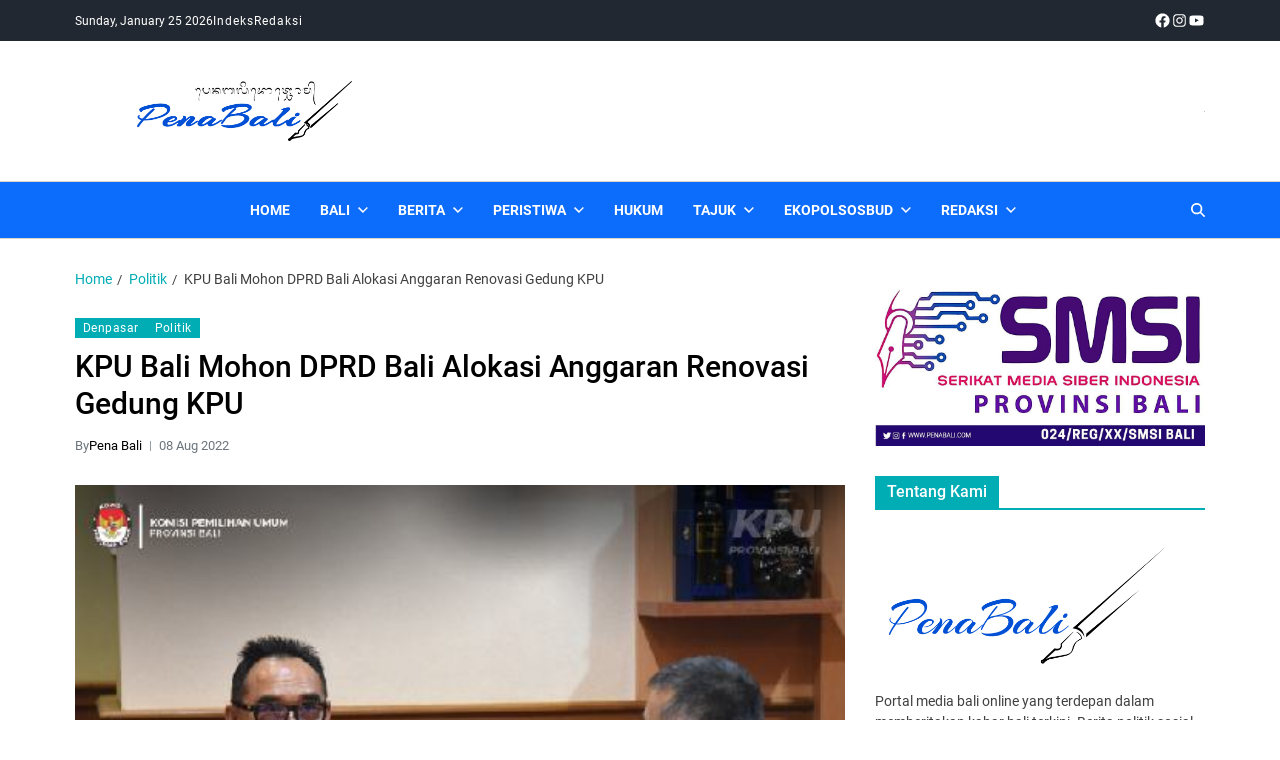

--- FILE ---
content_type: text/html; charset=UTF-8
request_url: https://penabali.com/kpu-bali-mohon-dprd-bali-alokasi-anggaran-renovasi-gedung-kpu/
body_size: 19541
content:
<!doctype html>
<html lang="en-US" data-theme="light">
<head>
	<meta charset="UTF-8">
	<meta name="viewport" content="width=device-width, initial-scale=1">
	<link rel="profile" href="https://gmpg.org/xfn/11">

	<meta name='robots' content='index, follow, max-image-preview:large, max-snippet:-1, max-video-preview:-1' />

	<!-- This site is optimized with the Yoast SEO plugin v23.9 - https://yoast.com/wordpress/plugins/seo/ -->
	<title>KPU Bali Mohon DPRD Bali Alokasi Anggaran Renovasi Gedung KPU - Pena Bali</title>
	<meta name="description" content="KPU Bali minta DPRD Bali ikut mengawal tahapan Pemilu." />
	<link rel="canonical" href="https://penabali.com/kpu-bali-mohon-dprd-bali-alokasi-anggaran-renovasi-gedung-kpu/" />
	<meta property="og:locale" content="en_US" />
	<meta property="og:type" content="article" />
	<meta property="og:title" content="KPU Bali Mohon DPRD Bali Alokasi Anggaran Renovasi Gedung KPU - Pena Bali" />
	<meta property="og:description" content="KPU Bali minta DPRD Bali ikut mengawal tahapan Pemilu." />
	<meta property="og:url" content="https://penabali.com/kpu-bali-mohon-dprd-bali-alokasi-anggaran-renovasi-gedung-kpu/" />
	<meta property="og:site_name" content="Pena Bali" />
	<meta property="article:published_time" content="2022-08-08T15:47:23+00:00" />
	<meta property="og:image" content="https://penabali.com/wp-content/uploads/2022/08/foto-1_resize_39.jpg" />
	<meta property="og:image:width" content="500" />
	<meta property="og:image:height" content="333" />
	<meta property="og:image:type" content="image/jpeg" />
	<meta name="author" content="Pena Bali" />
	<meta name="twitter:card" content="summary_large_image" />
	<meta name="twitter:creator" content="@admPenabali" />
	<script type="application/ld+json" class="yoast-schema-graph">{"@context":"https://schema.org","@graph":[{"@type":"Article","@id":"https://penabali.com/kpu-bali-mohon-dprd-bali-alokasi-anggaran-renovasi-gedung-kpu/#article","isPartOf":{"@id":"https://penabali.com/kpu-bali-mohon-dprd-bali-alokasi-anggaran-renovasi-gedung-kpu/"},"author":{"name":"Pena Bali","@id":"https://penabali.com/#/schema/person/6dc73e50d1289a2311949dc2bb506f3e"},"headline":"KPU Bali Mohon DPRD Bali Alokasi Anggaran Renovasi Gedung KPU","datePublished":"2022-08-08T15:47:23+00:00","dateModified":"2022-08-08T15:47:23+00:00","mainEntityOfPage":{"@id":"https://penabali.com/kpu-bali-mohon-dprd-bali-alokasi-anggaran-renovasi-gedung-kpu/"},"wordCount":204,"commentCount":0,"publisher":{"@id":"https://penabali.com/#organization"},"image":{"@id":"https://penabali.com/kpu-bali-mohon-dprd-bali-alokasi-anggaran-renovasi-gedung-kpu/#primaryimage"},"thumbnailUrl":"https://penabali.com/wp-content/uploads/2022/08/foto-1_resize_39.jpg","keywords":["Bali","I Dewa Agung Gede Lidartawan","Ketua DPRD Provinsi Bali","Ketua KPU Bali","Nyoman Adi Wiryatama","pena","penabali"],"articleSection":["Denpasar","Politik"],"inLanguage":"en-US"},{"@type":"WebPage","@id":"https://penabali.com/kpu-bali-mohon-dprd-bali-alokasi-anggaran-renovasi-gedung-kpu/","url":"https://penabali.com/kpu-bali-mohon-dprd-bali-alokasi-anggaran-renovasi-gedung-kpu/","name":"KPU Bali Mohon DPRD Bali Alokasi Anggaran Renovasi Gedung KPU - Pena Bali","isPartOf":{"@id":"https://penabali.com/#website"},"primaryImageOfPage":{"@id":"https://penabali.com/kpu-bali-mohon-dprd-bali-alokasi-anggaran-renovasi-gedung-kpu/#primaryimage"},"image":{"@id":"https://penabali.com/kpu-bali-mohon-dprd-bali-alokasi-anggaran-renovasi-gedung-kpu/#primaryimage"},"thumbnailUrl":"https://penabali.com/wp-content/uploads/2022/08/foto-1_resize_39.jpg","datePublished":"2022-08-08T15:47:23+00:00","dateModified":"2022-08-08T15:47:23+00:00","description":"KPU Bali minta DPRD Bali ikut mengawal tahapan Pemilu.","breadcrumb":{"@id":"https://penabali.com/kpu-bali-mohon-dprd-bali-alokasi-anggaran-renovasi-gedung-kpu/#breadcrumb"},"inLanguage":"en-US","potentialAction":[{"@type":"ReadAction","target":["https://penabali.com/kpu-bali-mohon-dprd-bali-alokasi-anggaran-renovasi-gedung-kpu/"]}]},{"@type":"ImageObject","inLanguage":"en-US","@id":"https://penabali.com/kpu-bali-mohon-dprd-bali-alokasi-anggaran-renovasi-gedung-kpu/#primaryimage","url":"https://penabali.com/wp-content/uploads/2022/08/foto-1_resize_39.jpg","contentUrl":"https://penabali.com/wp-content/uploads/2022/08/foto-1_resize_39.jpg","width":500,"height":333,"caption":"Audiensi KPU Bali ke Ketua DPRD Bali. (foto: ist.)"},{"@type":"BreadcrumbList","@id":"https://penabali.com/kpu-bali-mohon-dprd-bali-alokasi-anggaran-renovasi-gedung-kpu/#breadcrumb","itemListElement":[{"@type":"ListItem","position":1,"name":"Home","item":"https://penabali.com/"},{"@type":"ListItem","position":2,"name":"KPU Bali Mohon DPRD Bali Alokasi Anggaran Renovasi Gedung KPU"}]},{"@type":"WebSite","@id":"https://penabali.com/#website","url":"https://penabali.com/","name":"Pena Bali","description":"Kabar Bali Terkini, Media Bali, Berita Bali","publisher":{"@id":"https://penabali.com/#organization"},"potentialAction":[{"@type":"SearchAction","target":{"@type":"EntryPoint","urlTemplate":"https://penabali.com/?s={search_term_string}"},"query-input":{"@type":"PropertyValueSpecification","valueRequired":true,"valueName":"search_term_string"}}],"inLanguage":"en-US"},{"@type":"Organization","@id":"https://penabali.com/#organization","name":"Pena Bali","url":"https://penabali.com/","logo":{"@type":"ImageObject","inLanguage":"en-US","@id":"https://penabali.com/#/schema/logo/image/","url":"https://penabali.com/wp-content/uploads/2022/07/logo-pena-bali-baru.png","contentUrl":"https://penabali.com/wp-content/uploads/2022/07/logo-pena-bali-baru.png","width":856,"height":238,"caption":"Pena Bali"},"image":{"@id":"https://penabali.com/#/schema/logo/image/"}},{"@type":"Person","@id":"https://penabali.com/#/schema/person/6dc73e50d1289a2311949dc2bb506f3e","name":"Pena Bali","image":{"@type":"ImageObject","inLanguage":"en-US","@id":"https://penabali.com/#/schema/person/image/","url":"https://secure.gravatar.com/avatar/063fa48c8534e8da4439a68b02bbf544907b1fb7399dd2c54f503f6a6c5e6c8a?s=96&d=mm&r=g","contentUrl":"https://secure.gravatar.com/avatar/063fa48c8534e8da4439a68b02bbf544907b1fb7399dd2c54f503f6a6c5e6c8a?s=96&d=mm&r=g","caption":"Pena Bali"},"description":"Kabar Bali Terkini, Media Bali, Berita Bali","sameAs":["https://penabali.com","https://x.com/admPenabali"],"url":"https://penabali.com/author/penabali/"}]}</script>
	<!-- / Yoast SEO plugin. -->


<link rel='dns-prefetch' href='//www.googletagmanager.com' />
<link rel="alternate" type="application/rss+xml" title="Pena Bali &raquo; Feed" href="https://penabali.com/feed/" />
<link rel="alternate" title="oEmbed (JSON)" type="application/json+oembed" href="https://penabali.com/wp-json/oembed/1.0/embed?url=https%3A%2F%2Fpenabali.com%2Fkpu-bali-mohon-dprd-bali-alokasi-anggaran-renovasi-gedung-kpu%2F" />
<link rel="alternate" title="oEmbed (XML)" type="text/xml+oembed" href="https://penabali.com/wp-json/oembed/1.0/embed?url=https%3A%2F%2Fpenabali.com%2Fkpu-bali-mohon-dprd-bali-alokasi-anggaran-renovasi-gedung-kpu%2F&#038;format=xml" />
<style id='wp-img-auto-sizes-contain-inline-css'>
img:is([sizes=auto i],[sizes^="auto," i]){contain-intrinsic-size:3000px 1500px}
/*# sourceURL=wp-img-auto-sizes-contain-inline-css */
</style>

<style id='wp-emoji-styles-inline-css'>

	img.wp-smiley, img.emoji {
		display: inline !important;
		border: none !important;
		box-shadow: none !important;
		height: 1em !important;
		width: 1em !important;
		margin: 0 0.07em !important;
		vertical-align: -0.1em !important;
		background: none !important;
		padding: 0 !important;
	}
/*# sourceURL=wp-emoji-styles-inline-css */
</style>
<link rel='stylesheet' id='wp-block-library-css' href='https://penabali.com/wp-includes/css/dist/block-library/style.min.css?ver=6.9' media='all' />
<style id='global-styles-inline-css'>
:root{--wp--preset--aspect-ratio--square: 1;--wp--preset--aspect-ratio--4-3: 4/3;--wp--preset--aspect-ratio--3-4: 3/4;--wp--preset--aspect-ratio--3-2: 3/2;--wp--preset--aspect-ratio--2-3: 2/3;--wp--preset--aspect-ratio--16-9: 16/9;--wp--preset--aspect-ratio--9-16: 9/16;--wp--preset--color--black: #000000;--wp--preset--color--cyan-bluish-gray: #abb8c3;--wp--preset--color--white: #ffffff;--wp--preset--color--pale-pink: #f78da7;--wp--preset--color--vivid-red: #cf2e2e;--wp--preset--color--luminous-vivid-orange: #ff6900;--wp--preset--color--luminous-vivid-amber: #fcb900;--wp--preset--color--light-green-cyan: #7bdcb5;--wp--preset--color--vivid-green-cyan: #00d084;--wp--preset--color--pale-cyan-blue: #8ed1fc;--wp--preset--color--vivid-cyan-blue: #0693e3;--wp--preset--color--vivid-purple: #9b51e0;--wp--preset--gradient--vivid-cyan-blue-to-vivid-purple: linear-gradient(135deg,rgb(6,147,227) 0%,rgb(155,81,224) 100%);--wp--preset--gradient--light-green-cyan-to-vivid-green-cyan: linear-gradient(135deg,rgb(122,220,180) 0%,rgb(0,208,130) 100%);--wp--preset--gradient--luminous-vivid-amber-to-luminous-vivid-orange: linear-gradient(135deg,rgb(252,185,0) 0%,rgb(255,105,0) 100%);--wp--preset--gradient--luminous-vivid-orange-to-vivid-red: linear-gradient(135deg,rgb(255,105,0) 0%,rgb(207,46,46) 100%);--wp--preset--gradient--very-light-gray-to-cyan-bluish-gray: linear-gradient(135deg,rgb(238,238,238) 0%,rgb(169,184,195) 100%);--wp--preset--gradient--cool-to-warm-spectrum: linear-gradient(135deg,rgb(74,234,220) 0%,rgb(151,120,209) 20%,rgb(207,42,186) 40%,rgb(238,44,130) 60%,rgb(251,105,98) 80%,rgb(254,248,76) 100%);--wp--preset--gradient--blush-light-purple: linear-gradient(135deg,rgb(255,206,236) 0%,rgb(152,150,240) 100%);--wp--preset--gradient--blush-bordeaux: linear-gradient(135deg,rgb(254,205,165) 0%,rgb(254,45,45) 50%,rgb(107,0,62) 100%);--wp--preset--gradient--luminous-dusk: linear-gradient(135deg,rgb(255,203,112) 0%,rgb(199,81,192) 50%,rgb(65,88,208) 100%);--wp--preset--gradient--pale-ocean: linear-gradient(135deg,rgb(255,245,203) 0%,rgb(182,227,212) 50%,rgb(51,167,181) 100%);--wp--preset--gradient--electric-grass: linear-gradient(135deg,rgb(202,248,128) 0%,rgb(113,206,126) 100%);--wp--preset--gradient--midnight: linear-gradient(135deg,rgb(2,3,129) 0%,rgb(40,116,252) 100%);--wp--preset--font-size--small: 13px;--wp--preset--font-size--medium: 20px;--wp--preset--font-size--large: 36px;--wp--preset--font-size--x-large: 42px;--wp--preset--spacing--20: 0.44rem;--wp--preset--spacing--30: 0.67rem;--wp--preset--spacing--40: 1rem;--wp--preset--spacing--50: 1.5rem;--wp--preset--spacing--60: 2.25rem;--wp--preset--spacing--70: 3.38rem;--wp--preset--spacing--80: 5.06rem;--wp--preset--shadow--natural: 6px 6px 9px rgba(0, 0, 0, 0.2);--wp--preset--shadow--deep: 12px 12px 50px rgba(0, 0, 0, 0.4);--wp--preset--shadow--sharp: 6px 6px 0px rgba(0, 0, 0, 0.2);--wp--preset--shadow--outlined: 6px 6px 0px -3px rgb(255, 255, 255), 6px 6px rgb(0, 0, 0);--wp--preset--shadow--crisp: 6px 6px 0px rgb(0, 0, 0);}:where(.is-layout-flex){gap: 0.5em;}:where(.is-layout-grid){gap: 0.5em;}body .is-layout-flex{display: flex;}.is-layout-flex{flex-wrap: wrap;align-items: center;}.is-layout-flex > :is(*, div){margin: 0;}body .is-layout-grid{display: grid;}.is-layout-grid > :is(*, div){margin: 0;}:where(.wp-block-columns.is-layout-flex){gap: 2em;}:where(.wp-block-columns.is-layout-grid){gap: 2em;}:where(.wp-block-post-template.is-layout-flex){gap: 1.25em;}:where(.wp-block-post-template.is-layout-grid){gap: 1.25em;}.has-black-color{color: var(--wp--preset--color--black) !important;}.has-cyan-bluish-gray-color{color: var(--wp--preset--color--cyan-bluish-gray) !important;}.has-white-color{color: var(--wp--preset--color--white) !important;}.has-pale-pink-color{color: var(--wp--preset--color--pale-pink) !important;}.has-vivid-red-color{color: var(--wp--preset--color--vivid-red) !important;}.has-luminous-vivid-orange-color{color: var(--wp--preset--color--luminous-vivid-orange) !important;}.has-luminous-vivid-amber-color{color: var(--wp--preset--color--luminous-vivid-amber) !important;}.has-light-green-cyan-color{color: var(--wp--preset--color--light-green-cyan) !important;}.has-vivid-green-cyan-color{color: var(--wp--preset--color--vivid-green-cyan) !important;}.has-pale-cyan-blue-color{color: var(--wp--preset--color--pale-cyan-blue) !important;}.has-vivid-cyan-blue-color{color: var(--wp--preset--color--vivid-cyan-blue) !important;}.has-vivid-purple-color{color: var(--wp--preset--color--vivid-purple) !important;}.has-black-background-color{background-color: var(--wp--preset--color--black) !important;}.has-cyan-bluish-gray-background-color{background-color: var(--wp--preset--color--cyan-bluish-gray) !important;}.has-white-background-color{background-color: var(--wp--preset--color--white) !important;}.has-pale-pink-background-color{background-color: var(--wp--preset--color--pale-pink) !important;}.has-vivid-red-background-color{background-color: var(--wp--preset--color--vivid-red) !important;}.has-luminous-vivid-orange-background-color{background-color: var(--wp--preset--color--luminous-vivid-orange) !important;}.has-luminous-vivid-amber-background-color{background-color: var(--wp--preset--color--luminous-vivid-amber) !important;}.has-light-green-cyan-background-color{background-color: var(--wp--preset--color--light-green-cyan) !important;}.has-vivid-green-cyan-background-color{background-color: var(--wp--preset--color--vivid-green-cyan) !important;}.has-pale-cyan-blue-background-color{background-color: var(--wp--preset--color--pale-cyan-blue) !important;}.has-vivid-cyan-blue-background-color{background-color: var(--wp--preset--color--vivid-cyan-blue) !important;}.has-vivid-purple-background-color{background-color: var(--wp--preset--color--vivid-purple) !important;}.has-black-border-color{border-color: var(--wp--preset--color--black) !important;}.has-cyan-bluish-gray-border-color{border-color: var(--wp--preset--color--cyan-bluish-gray) !important;}.has-white-border-color{border-color: var(--wp--preset--color--white) !important;}.has-pale-pink-border-color{border-color: var(--wp--preset--color--pale-pink) !important;}.has-vivid-red-border-color{border-color: var(--wp--preset--color--vivid-red) !important;}.has-luminous-vivid-orange-border-color{border-color: var(--wp--preset--color--luminous-vivid-orange) !important;}.has-luminous-vivid-amber-border-color{border-color: var(--wp--preset--color--luminous-vivid-amber) !important;}.has-light-green-cyan-border-color{border-color: var(--wp--preset--color--light-green-cyan) !important;}.has-vivid-green-cyan-border-color{border-color: var(--wp--preset--color--vivid-green-cyan) !important;}.has-pale-cyan-blue-border-color{border-color: var(--wp--preset--color--pale-cyan-blue) !important;}.has-vivid-cyan-blue-border-color{border-color: var(--wp--preset--color--vivid-cyan-blue) !important;}.has-vivid-purple-border-color{border-color: var(--wp--preset--color--vivid-purple) !important;}.has-vivid-cyan-blue-to-vivid-purple-gradient-background{background: var(--wp--preset--gradient--vivid-cyan-blue-to-vivid-purple) !important;}.has-light-green-cyan-to-vivid-green-cyan-gradient-background{background: var(--wp--preset--gradient--light-green-cyan-to-vivid-green-cyan) !important;}.has-luminous-vivid-amber-to-luminous-vivid-orange-gradient-background{background: var(--wp--preset--gradient--luminous-vivid-amber-to-luminous-vivid-orange) !important;}.has-luminous-vivid-orange-to-vivid-red-gradient-background{background: var(--wp--preset--gradient--luminous-vivid-orange-to-vivid-red) !important;}.has-very-light-gray-to-cyan-bluish-gray-gradient-background{background: var(--wp--preset--gradient--very-light-gray-to-cyan-bluish-gray) !important;}.has-cool-to-warm-spectrum-gradient-background{background: var(--wp--preset--gradient--cool-to-warm-spectrum) !important;}.has-blush-light-purple-gradient-background{background: var(--wp--preset--gradient--blush-light-purple) !important;}.has-blush-bordeaux-gradient-background{background: var(--wp--preset--gradient--blush-bordeaux) !important;}.has-luminous-dusk-gradient-background{background: var(--wp--preset--gradient--luminous-dusk) !important;}.has-pale-ocean-gradient-background{background: var(--wp--preset--gradient--pale-ocean) !important;}.has-electric-grass-gradient-background{background: var(--wp--preset--gradient--electric-grass) !important;}.has-midnight-gradient-background{background: var(--wp--preset--gradient--midnight) !important;}.has-small-font-size{font-size: var(--wp--preset--font-size--small) !important;}.has-medium-font-size{font-size: var(--wp--preset--font-size--medium) !important;}.has-large-font-size{font-size: var(--wp--preset--font-size--large) !important;}.has-x-large-font-size{font-size: var(--wp--preset--font-size--x-large) !important;}
/*# sourceURL=global-styles-inline-css */
</style>

<style id='classic-theme-styles-inline-css'>
/*! This file is auto-generated */
.wp-block-button__link{color:#fff;background-color:#32373c;border-radius:9999px;box-shadow:none;text-decoration:none;padding:calc(.667em + 2px) calc(1.333em + 2px);font-size:1.125em}.wp-block-file__button{background:#32373c;color:#fff;text-decoration:none}
/*# sourceURL=/wp-includes/css/classic-themes.min.css */
</style>
<link rel='stylesheet' id='swiper-css' href='https://penabali.com/wp-content/themes/eximious-magazine/assets/lib/swiper/swiper-bundle.min.css?ver=6.9' media='all' />
<link rel='stylesheet' id='animate-css' href='https://penabali.com/wp-content/themes/eximious-magazine/assets/lib/animate/animate.min.css?ver=6.9' media='all' />
<link rel='stylesheet' id='eximious-magazine-style-css' href='https://penabali.com/wp-content/themes/eximious-magazine/style.css?ver=1.2.2' media='all' />
<style id='eximious-magazine-style-inline-css'>
:root {--global--color-primary-menu-bg:#0c6cfc;}:root {--global--color-offcanvas-icon:#ffffff;}:root {--global--color-primary-menu:#ffffff;}:root {--global--color-primary-menu-hover:#c4c4c4;}:root {--global--color-primary-menu-active:#999999;}
/*# sourceURL=eximious-magazine-style-inline-css */
</style>
<link rel='stylesheet' id='eximious-magazine-google-fonts-css' href='https://penabali.com/wp-content/fonts/e3cb8c1667763dca5b67a775a39c9286.css' media='all' />
<script src="https://penabali.com/wp-includes/js/jquery/jquery.min.js?ver=3.7.1" id="jquery-core-js"></script>
<script src="https://penabali.com/wp-includes/js/jquery/jquery-migrate.min.js?ver=3.4.1" id="jquery-migrate-js"></script>

<!-- Google tag (gtag.js) snippet added by Site Kit -->

<!-- Google Analytics snippet added by Site Kit -->
<script src="https://www.googletagmanager.com/gtag/js?id=GT-KVFKH79" id="google_gtagjs-js" async></script>
<script id="google_gtagjs-js-after">
window.dataLayer = window.dataLayer || [];function gtag(){dataLayer.push(arguments);}
gtag("set","linker",{"domains":["penabali.com"]});
gtag("js", new Date());
gtag("set", "developer_id.dZTNiMT", true);
gtag("config", "GT-KVFKH79");
//# sourceURL=google_gtagjs-js-after
</script>

<!-- End Google tag (gtag.js) snippet added by Site Kit -->
<link rel="https://api.w.org/" href="https://penabali.com/wp-json/" /><link rel="alternate" title="JSON" type="application/json" href="https://penabali.com/wp-json/wp/v2/posts/46935" /><link rel="EditURI" type="application/rsd+xml" title="RSD" href="https://penabali.com/xmlrpc.php?rsd" />
<meta name="generator" content="WordPress 6.9" />
<link rel='shortlink' href='https://penabali.com/?p=46935' />
<meta name="generator" content="Site Kit by Google 1.140.0" />
<!-- Google AdSense meta tags added by Site Kit -->
<meta name="google-adsense-platform-account" content="ca-host-pub-2644536267352236">
<meta name="google-adsense-platform-domain" content="sitekit.withgoogle.com">
<!-- End Google AdSense meta tags added by Site Kit -->
		<style type="text/css">
					.site-title,
			.site-description {
				position: absolute;
				clip: rect(1px, 1px, 1px, 1px);
			}
					</style>
		<link rel="icon" href="https://penabali.com/wp-content/uploads/2018/11/cropped-pena-bali.icon_-32x32.png" sizes="32x32" />
<link rel="icon" href="https://penabali.com/wp-content/uploads/2018/11/cropped-pena-bali.icon_-192x192.png" sizes="192x192" />
<link rel="apple-touch-icon" href="https://penabali.com/wp-content/uploads/2018/11/cropped-pena-bali.icon_-180x180.png" />
<meta name="msapplication-TileImage" content="https://penabali.com/wp-content/uploads/2018/11/cropped-pena-bali.icon_-270x270.png" />
</head>

<body class="wp-singular post-template-default single single-post postid-46935 single-format-standard wp-custom-logo wp-embed-responsive wp-theme-eximious-magazine has-sticky-menu header_style_1 has-sidebar right-sidebar has-sticky-sidebar">



<div id="page" class="site">

	<style type="text/css">
.em-folding-cube{margin:5rem auto;width:5rem;height:5rem;position:relative;-webkit-transform:rotateZ(45deg);transform:rotateZ(45deg)}.em-folding-cube .em-cube{float:left;width:50%;height:50%;position:relative;-webkit-transform:scale(1.1);-ms-transform:scale(1.1);transform:scale(1.1)}.em-folding-cube .em-cube:before{content:"";position:absolute;top:0;left:0;width:100%;height:100%;background-color:var(--global--color-preloader);border:1px solid #fff;-webkit-animation:2.4s linear infinite both em-foldCubeAngle;animation:2.4s linear infinite both em-foldCubeAngle;-webkit-transform-origin:100% 100%;-ms-transform-origin:100% 100%;transform-origin:100% 100%}.em-folding-cube .em-cube2{-webkit-transform:scale(1.1) rotateZ(90deg);transform:scale(1.1) rotateZ(90deg)}.em-folding-cube .em-cube3{-webkit-transform:scale(1.1) rotateZ(180deg);transform:scale(1.1) rotateZ(180deg)}.em-folding-cube .em-cube4{-webkit-transform:scale(1.1) rotateZ(270deg);transform:scale(1.1) rotateZ(270deg)}.em-folding-cube .em-cube2:before{-webkit-animation-delay:.3s;animation-delay:.3s}.em-folding-cube .em-cube3:before{-webkit-animation-delay:.6s;animation-delay:.6s}.em-folding-cube .em-cube4:before{-webkit-animation-delay:.9s;animation-delay:.9s}@-webkit-keyframes em-foldCubeAngle{0%,10%{-webkit-transform:perspective(14rem) rotateX(-180deg);transform:perspective(14rem) rotateX(-180deg);opacity:0}25%,75%{-webkit-transform:perspective(14rem) rotateX(0);transform:perspective(14rem) rotateX(0);opacity:1}100%,90%{-webkit-transform:perspective(14rem) rotateY(180deg);transform:perspective(14rem) rotateY(180deg);opacity:0}}@keyframes em-foldCubeAngle{0%,10%{-webkit-transform:perspective(14rem) rotateX(-180deg);transform:perspective(14rem) rotateX(-180deg);opacity:0}25%,75%{-webkit-transform:perspective(14rem) rotateX(0);transform:perspective(14rem) rotateX(0);opacity:1}100%,90%{-webkit-transform:perspective(14rem) rotateY(180deg);transform:perspective(14rem) rotateY(180deg);opacity:0}}
</style>
<div id="eximious-magazine-preloader-wrapper">
	<div class="preloader-loader-wrapper">
		<div class="loading"> 
			<div class="em-folding-cube">
				<div class="em-cube1 em-cube"></div>
				<div class="em-cube2 em-cube"></div>
				<div class="em-cube4 em-cube"></div>
				<div class="em-cube3 em-cube"></div>
			</div>
		</div>
	</div>
</div>
	<a class="skip-link screen-reader-text" href="#site-content-wrapper">Skip to content</a>

	
	
<div class="site-header-row-wrapper eximious-magazine-topbar-row  hide-on-mobile">
	<div class="wrapper wide-max-width">
		<div class="eximious-magazine-topbar-wrapper">
			<div class="eximious-magazine-topbar-first">
							<div class="eximious-magazine-components-date">
				<span>Sunday, January 25 2026</span>
			</div>
			<div class="eximious-magazine-top-nav"><ul id="menu-top-navigation" class="eximious-magazine-top-menu reset-list-style"><li id="menu-item-64260" class="menu-border menu-item menu-item-type-post_type menu-item-object-page menu-item-64260"><a href="https://penabali.com/indeks/">Indeks</a></li>
<li id="menu-item-64261" class="menu-item menu-item-type-post_type menu-item-object-page menu-item-64261"><a href="https://penabali.com/kontak-redaksi-pena-bali/">Redaksi</a></li>
</ul></div>			</div>
			<div class="eximious-magazine-topbar-last">
				<div class="eximious-magazine-social-nav"><ul id="menu-social-menu" class=" reset-list-style eximious-magazine-social-icons style_1 as_color theme_color"><li id="menu-item-41" class="menu-item menu-item-type-custom menu-item-object-custom menu-item-41"><a target="_blank" href="https://www.facebook.com/PenaBaliMedia/"><svg class="svg-icon" aria-hidden="true" role="img" focusable="false" width="24" height="24" viewBox="0 0 24 24" xmlns="http://www.w3.org/2000/svg"><path d="M12 2C6.5 2 2 6.5 2 12c0 5 3.7 9.1 8.4 9.9v-7H7.9V12h2.5V9.8c0-2.5 1.5-3.9 3.8-3.9 1.1 0 2.2.2 2.2.2v2.5h-1.3c-1.2 0-1.6.8-1.6 1.6V12h2.8l-.4 2.9h-2.3v7C18.3 21.1 22 17 22 12c0-5.5-4.5-10-10-10z"></path></svg><span class="screen-reader-text">facebook</span></a></li>
<li id="menu-item-43" class="menu-item menu-item-type-custom menu-item-object-custom menu-item-43"><a target="_blank" href="http://instagram.com"><svg class="svg-icon" aria-hidden="true" role="img" focusable="false" width="24" height="24" viewBox="0 0 24 24" xmlns="http://www.w3.org/2000/svg"><path d="M12,4.622c2.403,0,2.688,0.009,3.637,0.052c0.877,0.04,1.354,0.187,1.671,0.31c0.42,0.163,0.72,0.358,1.035,0.673 c0.315,0.315,0.51,0.615,0.673,1.035c0.123,0.317,0.27,0.794,0.31,1.671c0.043,0.949,0.052,1.234,0.052,3.637 s-0.009,2.688-0.052,3.637c-0.04,0.877-0.187,1.354-0.31,1.671c-0.163,0.42-0.358,0.72-0.673,1.035 c-0.315,0.315-0.615,0.51-1.035,0.673c-0.317,0.123-0.794,0.27-1.671,0.31c-0.949,0.043-1.233,0.052-3.637,0.052 s-2.688-0.009-3.637-0.052c-0.877-0.04-1.354-0.187-1.671-0.31c-0.42-0.163-0.72-0.358-1.035-0.673 c-0.315-0.315-0.51-0.615-0.673-1.035c-0.123-0.317-0.27-0.794-0.31-1.671C4.631,14.688,4.622,14.403,4.622,12 s0.009-2.688,0.052-3.637c0.04-0.877,0.187-1.354,0.31-1.671c0.163-0.42,0.358-0.72,0.673-1.035 c0.315-0.315,0.615-0.51,1.035-0.673c0.317-0.123,0.794-0.27,1.671-0.31C9.312,4.631,9.597,4.622,12,4.622 M12,3 C9.556,3,9.249,3.01,8.289,3.054C7.331,3.098,6.677,3.25,6.105,3.472C5.513,3.702,5.011,4.01,4.511,4.511 c-0.5,0.5-0.808,1.002-1.038,1.594C3.25,6.677,3.098,7.331,3.054,8.289C3.01,9.249,3,9.556,3,12c0,2.444,0.01,2.751,0.054,3.711 c0.044,0.958,0.196,1.612,0.418,2.185c0.23,0.592,0.538,1.094,1.038,1.594c0.5,0.5,1.002,0.808,1.594,1.038 c0.572,0.222,1.227,0.375,2.185,0.418C9.249,20.99,9.556,21,12,21s2.751-0.01,3.711-0.054c0.958-0.044,1.612-0.196,2.185-0.418 c0.592-0.23,1.094-0.538,1.594-1.038c0.5-0.5,0.808-1.002,1.038-1.594c0.222-0.572,0.375-1.227,0.418-2.185 C20.99,14.751,21,14.444,21,12s-0.01-2.751-0.054-3.711c-0.044-0.958-0.196-1.612-0.418-2.185c-0.23-0.592-0.538-1.094-1.038-1.594 c-0.5-0.5-1.002-0.808-1.594-1.038c-0.572-0.222-1.227-0.375-2.185-0.418C14.751,3.01,14.444,3,12,3L12,3z M12,7.378 c-2.552,0-4.622,2.069-4.622,4.622S9.448,16.622,12,16.622s4.622-2.069,4.622-4.622S14.552,7.378,12,7.378z M12,15 c-1.657,0-3-1.343-3-3s1.343-3,3-3s3,1.343,3,3S13.657,15,12,15z M16.804,6.116c-0.596,0-1.08,0.484-1.08,1.08 s0.484,1.08,1.08,1.08c0.596,0,1.08-0.484,1.08-1.08S17.401,6.116,16.804,6.116z"></path></svg><span class="screen-reader-text">instagram</span></a></li>
<li id="menu-item-42" class="menu-item menu-item-type-custom menu-item-object-custom menu-item-42"><a target="_blank" href="http://youtube.com"><svg class="svg-icon" aria-hidden="true" role="img" focusable="false" width="24" height="24" viewBox="0 0 24 24" xmlns="http://www.w3.org/2000/svg"><path d="M21.8,8.001c0,0-0.195-1.378-0.795-1.985c-0.76-0.797-1.613-0.801-2.004-0.847c-2.799-0.202-6.997-0.202-6.997-0.202 h-0.009c0,0-4.198,0-6.997,0.202C4.608,5.216,3.756,5.22,2.995,6.016C2.395,6.623,2.2,8.001,2.2,8.001S2,9.62,2,11.238v1.517 c0,1.618,0.2,3.237,0.2,3.237s0.195,1.378,0.795,1.985c0.761,0.797,1.76,0.771,2.205,0.855c1.6,0.153,6.8,0.201,6.8,0.201 s4.203-0.006,7.001-0.209c0.391-0.047,1.243-0.051,2.004-0.847c0.6-0.607,0.795-1.985,0.795-1.985s0.2-1.618,0.2-3.237v-1.517 C22,9.62,21.8,8.001,21.8,8.001z M9.935,14.594l-0.001-5.62l5.404,2.82L9.935,14.594z"></path></svg><span class="screen-reader-text">youtube</span></a></li>
</ul></div>			</div>
		</div> 
	</div>
</div>

<header id="masthead" class="site-header-row-wrapper site-header eximious-magazine-site-header" role="banner" >
	<div class="eximious-magazine-site-branding-row">
		<div class="wrapper">
			<div class="eximious-magazine-site-brand-ad-wrapper centered has-text-align-center ad-banner-enabled">
				<div class="eximious-magazine-site-branding-main">
					
<div class="site-branding">

			<div class="site-logo">
			<a href="https://penabali.com/" class="custom-logo-link" rel="home"><img data-lazyloaded="1" src="[data-uri]" width="856" height="238" data-src="https://penabali.com/wp-content/uploads/2022/07/logo-pena-bali-baru.png" class="custom-logo" alt="pena bali media, berita bali, logo pena bali" decoding="async" fetchpriority="high" data-srcset="https://penabali.com/wp-content/uploads/2022/07/logo-pena-bali-baru.png 856w, https://penabali.com/wp-content/uploads/2022/07/logo-pena-bali-baru-300x83.png 300w, https://penabali.com/wp-content/uploads/2022/07/logo-pena-bali-baru-768x214.png 768w" data-sizes="(max-width: 856px) 100vw, 856px" /><noscript><img width="856" height="238" src="https://penabali.com/wp-content/uploads/2022/07/logo-pena-bali-baru.png" class="custom-logo" alt="pena bali media, berita bali, logo pena bali" decoding="async" fetchpriority="high" srcset="https://penabali.com/wp-content/uploads/2022/07/logo-pena-bali-baru.png 856w, https://penabali.com/wp-content/uploads/2022/07/logo-pena-bali-baru-300x83.png 300w, https://penabali.com/wp-content/uploads/2022/07/logo-pena-bali-baru-768x214.png 768w" sizes="(max-width: 856px) 100vw, 856px" /></noscript></a>		</div>
				<h1 class="site-title"><a href="https://penabali.com/">Pena Bali</a></h1>
		
			<div class="site-description style_3">
			<span>Kabar Bali Terkini, Media Bali, Berita Bali</span>
		</div>
	</div><!-- .site-branding -->
				</div>
									<div class="eximious-magazine-ad-space">
						<a href="https://link.penabali.com/go/?l=https%3A%2F%2Fpenabali.com%2F" target="_blank"><img data-lazyloaded="1" src="[data-uri]" data-src="http://penabali.com/wp-content/uploads/2018/11/banner-promo-berita-bali-kini-pena-bali.jpg"><noscript><img src="http://penabali.com/wp-content/uploads/2018/11/banner-promo-berita-bali-kini-pena-bali.jpg"></noscript></a>					</div>
								</div>
		</div> <!-- .wrapper -->
	</div>
</header>

<div class="site-header-row-wrapper eximious-magazine-primary-bar-row sticky-menu saga-item-border-top saga-item-border-bottom">
	<div class="primary-bar-row-wrapper">
		<div class="wrapper">
			<div class="eximious-magazine-primary-bar-wrapper">

						<div class="eximious-magazine-offcanvas-toggle hide-on-desktop">
			<button class="eximious-magazine-off-canvas-btn toggle toggle-off-canvas toggle-canvas-modal" data-modal=".eximious-magazine-canvas-block" data-body-class="showing-offcanvas-modal" data-focus=".eximious-magazine-off-canvas-close" aria-expanded="false">
				<span class="off-canvas-bars">
					<span class="bar-top"></span>
					<span class="bar-mid"></span>
					<span class="bar-low"></span>
				</span>
				<span class="toggle-text screen-reader-text">
					Off Canvas				</span>
			</button>
		</div>
				<div id="site-navigation" class="main-navigation eximious-magazine-primary-nav center-aligned-menu">
			
							<nav class="primary-menu-wrapper" aria-label="Primary">
					<ul class="primary-menu reset-list-style em-uppercase-primary-menu">
					<li id="menu-item-64262" class="menu-item menu-item-type-custom menu-item-object-custom menu-item-home menu-item-64262"><a href="https://penabali.com/">Home</a></li>
<li id="menu-item-327" class="menu-item menu-item-type-taxonomy menu-item-object-category current-post-ancestor menu-item-has-children menu-item-327"><a href="https://penabali.com/topik/bali/">Bali<span class="icon"><svg class="svg-icon" aria-hidden="true" role="img" focusable="false" xmlns="http://www.w3.org/2000/svg" width="20" height="12" viewBox="0 0 20 12"><polygon fill="" fill-rule="evenodd" points="1319.899 365.778 1327.678 358 1329.799 360.121 1319.899 370.021 1310 360.121 1312.121 358" transform="translate(-1310 -358)" /></svg></span></a>
<ul class="sub-menu">
	<li id="menu-item-328" class="menu-item menu-item-type-taxonomy menu-item-object-category menu-item-328"><a href="https://penabali.com/topik/bali/badung/">Badung</a></li>
	<li id="menu-item-329" class="menu-item menu-item-type-taxonomy menu-item-object-category menu-item-329"><a href="https://penabali.com/topik/bali/bangli/">Bangli</a></li>
	<li id="menu-item-330" class="menu-item menu-item-type-taxonomy menu-item-object-category menu-item-330"><a href="https://penabali.com/topik/bali/buleleng/">Buleleng</a></li>
	<li id="menu-item-331" class="menu-item menu-item-type-taxonomy menu-item-object-category current-post-ancestor current-menu-parent current-post-parent menu-item-331"><a href="https://penabali.com/topik/bali/denpasar/">Denpasar</a></li>
	<li id="menu-item-332" class="menu-item menu-item-type-taxonomy menu-item-object-category menu-item-332"><a href="https://penabali.com/topik/bali/gianyar/">Gianyar</a></li>
	<li id="menu-item-333" class="menu-item menu-item-type-taxonomy menu-item-object-category menu-item-333"><a href="https://penabali.com/topik/bali/jembrana/">Jembrana</a></li>
	<li id="menu-item-334" class="menu-item menu-item-type-taxonomy menu-item-object-category menu-item-334"><a href="https://penabali.com/topik/bali/karangasem/">Karangasem</a></li>
	<li id="menu-item-335" class="menu-item menu-item-type-taxonomy menu-item-object-category menu-item-335"><a href="https://penabali.com/topik/bali/klungkung/">Klungkung</a></li>
	<li id="menu-item-336" class="menu-item menu-item-type-taxonomy menu-item-object-category menu-item-336"><a href="https://penabali.com/topik/bali/tabanan/">Tabanan</a></li>
</ul>
</li>
<li id="menu-item-337" class="menu-item menu-item-type-taxonomy menu-item-object-category menu-item-has-children menu-item-337"><a href="https://penabali.com/topik/berita/">Berita<span class="icon"><svg class="svg-icon" aria-hidden="true" role="img" focusable="false" xmlns="http://www.w3.org/2000/svg" width="20" height="12" viewBox="0 0 20 12"><polygon fill="" fill-rule="evenodd" points="1319.899 365.778 1327.678 358 1329.799 360.121 1319.899 370.021 1310 360.121 1312.121 358" transform="translate(-1310 -358)" /></svg></span></a>
<ul class="sub-menu">
	<li id="menu-item-646" class="menu-item menu-item-type-taxonomy menu-item-object-category menu-item-646"><a href="https://penabali.com/topik/berita/event/">Event</a></li>
	<li id="menu-item-569" class="menu-item menu-item-type-taxonomy menu-item-object-category menu-item-569"><a href="https://penabali.com/topik/berita/inovasi/">Inovasi</a></li>
	<li id="menu-item-338" class="menu-item menu-item-type-taxonomy menu-item-object-category menu-item-338"><a href="https://penabali.com/topik/berita/kesehatan/">Kesehatan</a></li>
	<li id="menu-item-339" class="menu-item menu-item-type-taxonomy menu-item-object-category menu-item-339"><a href="https://penabali.com/topik/berita/kuliner/">Kuliner</a></li>
	<li id="menu-item-567" class="menu-item menu-item-type-taxonomy menu-item-object-category menu-item-567"><a href="https://penabali.com/topik/berita/kriminal/">Kriminal</a></li>
	<li id="menu-item-340" class="menu-item menu-item-type-taxonomy menu-item-object-category menu-item-340"><a href="https://penabali.com/topik/berita/olahraga/">Olahraga</a></li>
	<li id="menu-item-341" class="menu-item menu-item-type-taxonomy menu-item-object-category menu-item-341"><a href="https://penabali.com/topik/berita/teknologi/">Teknologi</a></li>
	<li id="menu-item-647" class="menu-item menu-item-type-taxonomy menu-item-object-category menu-item-647"><a href="https://penabali.com/topik/berita/upakara/">Upakara</a></li>
</ul>
</li>
<li id="menu-item-353" class="menu-item menu-item-type-custom menu-item-object-custom menu-item-has-children menu-item-353"><a href="#!">Peristiwa<span class="icon"><svg class="svg-icon" aria-hidden="true" role="img" focusable="false" xmlns="http://www.w3.org/2000/svg" width="20" height="12" viewBox="0 0 20 12"><polygon fill="" fill-rule="evenodd" points="1319.899 365.778 1327.678 358 1329.799 360.121 1319.899 370.021 1310 360.121 1312.121 358" transform="translate(-1310 -358)" /></svg></span></a>
<ul class="sub-menu">
	<li id="menu-item-346" class="menu-item menu-item-type-taxonomy menu-item-object-category menu-item-346"><a href="https://penabali.com/topik/internasional/">Internasional</a></li>
	<li id="menu-item-347" class="menu-item menu-item-type-taxonomy menu-item-object-category menu-item-347"><a href="https://penabali.com/topik/nasional/">Nasional</a></li>
	<li id="menu-item-351" class="menu-item menu-item-type-taxonomy menu-item-object-category menu-item-351"><a href="https://penabali.com/topik/regional/">Regional</a></li>
</ul>
</li>
<li id="menu-item-345" class="menu-item menu-item-type-taxonomy menu-item-object-category menu-item-345"><a href="https://penabali.com/topik/hukum/">Hukum</a></li>
<li id="menu-item-354" class="menu-item menu-item-type-custom menu-item-object-custom menu-item-has-children menu-item-354"><a href="#!">Tajuk<span class="icon"><svg class="svg-icon" aria-hidden="true" role="img" focusable="false" xmlns="http://www.w3.org/2000/svg" width="20" height="12" viewBox="0 0 20 12"><polygon fill="" fill-rule="evenodd" points="1319.899 365.778 1327.678 358 1329.799 360.121 1319.899 370.021 1310 360.121 1312.121 358" transform="translate(-1310 -358)" /></svg></span></a>
<ul class="sub-menu">
	<li id="menu-item-648" class="menu-item menu-item-type-taxonomy menu-item-object-category menu-item-648"><a href="https://penabali.com/topik/millennial/">Millennial</a></li>
	<li id="menu-item-568" class="menu-item menu-item-type-taxonomy menu-item-object-category menu-item-568"><a href="https://penabali.com/topik/seni/">Karya Seni</a></li>
	<li id="menu-item-344" class="menu-item menu-item-type-taxonomy menu-item-object-category menu-item-344"><a href="https://penabali.com/topik/gaya-hidup/">Gaya Hidup</a></li>
	<li id="menu-item-348" class="menu-item menu-item-type-taxonomy menu-item-object-category menu-item-348"><a href="https://penabali.com/topik/pariwisata/">Pariwisata</a></li>
	<li id="menu-item-349" class="menu-item menu-item-type-taxonomy menu-item-object-category menu-item-349"><a href="https://penabali.com/topik/pendidikan/">Pendidikan</a></li>
</ul>
</li>
<li id="menu-item-481" class="menu-item menu-item-type-custom menu-item-object-custom menu-item-has-children menu-item-481"><a href="#!">EkoPolSosBud<span class="icon"><svg class="svg-icon" aria-hidden="true" role="img" focusable="false" xmlns="http://www.w3.org/2000/svg" width="20" height="12" viewBox="0 0 20 12"><polygon fill="" fill-rule="evenodd" points="1319.899 365.778 1327.678 358 1329.799 360.121 1319.899 370.021 1310 360.121 1312.121 358" transform="translate(-1310 -358)" /></svg></span></a>
<ul class="sub-menu">
	<li id="menu-item-350" class="menu-item menu-item-type-taxonomy menu-item-object-category current-post-ancestor current-menu-parent current-post-parent menu-item-350"><a href="https://penabali.com/topik/politik/">Politik</a></li>
	<li id="menu-item-352" class="menu-item menu-item-type-taxonomy menu-item-object-category menu-item-352"><a href="https://penabali.com/topik/sosial-budaya/">Sosial Budaya</a></li>
	<li id="menu-item-342" class="menu-item menu-item-type-taxonomy menu-item-object-category menu-item-342"><a href="https://penabali.com/topik/ekonomi-bisnis/">Ekonomi &amp; Bisnis</a></li>
</ul>
</li>
<li id="menu-item-325" class="menu-item menu-item-type-custom menu-item-object-custom menu-item-has-children menu-item-325"><a href="#!">Redaksi<span class="icon"><svg class="svg-icon" aria-hidden="true" role="img" focusable="false" xmlns="http://www.w3.org/2000/svg" width="20" height="12" viewBox="0 0 20 12"><polygon fill="" fill-rule="evenodd" points="1319.899 365.778 1327.678 358 1329.799 360.121 1319.899 370.021 1310 360.121 1312.121 358" transform="translate(-1310 -358)" /></svg></span></a>
<ul class="sub-menu">
	<li id="menu-item-322" class="menu-item menu-item-type-post_type menu-item-object-page menu-item-322"><a href="https://penabali.com/redaksi-pena-bali/">Team</a></li>
	<li id="menu-item-323" class="menu-item menu-item-type-post_type menu-item-object-page menu-item-323"><a href="https://penabali.com/kontak-redaksi-pena-bali/">Kontak</a></li>
	<li id="menu-item-326" class="menu-item menu-item-type-post_type menu-item-object-page menu-item-326"><a href="https://penabali.com/iklan-advertising-pena-bali/">Iklan</a></li>
</ul>
</li>
					</ul>
				</nav><!-- .primary-menu-wrapper -->
					</div>
				<div class="site-branding">
								<div class="site-logo">
						<a href="https://penabali.com/" class="custom-logo-link" rel="home"><img data-lazyloaded="1" src="[data-uri]" width="856" height="238" data-src="https://penabali.com/wp-content/uploads/2022/07/logo-pena-bali-baru.png" class="custom-logo" alt="pena bali media, berita bali, logo pena bali" decoding="async" data-srcset="https://penabali.com/wp-content/uploads/2022/07/logo-pena-bali-baru.png 856w, https://penabali.com/wp-content/uploads/2022/07/logo-pena-bali-baru-300x83.png 300w, https://penabali.com/wp-content/uploads/2022/07/logo-pena-bali-baru-768x214.png 768w" data-sizes="(max-width: 856px) 100vw, 856px" /><noscript><img width="856" height="238" src="https://penabali.com/wp-content/uploads/2022/07/logo-pena-bali-baru.png" class="custom-logo" alt="pena bali media, berita bali, logo pena bali" decoding="async" srcset="https://penabali.com/wp-content/uploads/2022/07/logo-pena-bali-baru.png 856w, https://penabali.com/wp-content/uploads/2022/07/logo-pena-bali-baru-300x83.png 300w, https://penabali.com/wp-content/uploads/2022/07/logo-pena-bali-baru-768x214.png 768w" sizes="(max-width: 856px) 100vw, 856px" /></noscript></a>					</div>
							</div>
		
				<div class="secondary-navigation eximious-magazine-secondary-nav">
								<div class="eximious-magazine-search-toggle">
				<button class="eximious-magazine-search-canvas-btn eximious-magazine-search search-icon toggle-search-block toggle" aria-expanded="false" data-block=".eximious-magazine-search-block" data-body-class="showing-search-block" data-focus=".eximious-magazine-search-form .search-field">
					<span class="search-label">Search</span>
					<svg class="svg-icon" aria-hidden="true" role="img" focusable="false" xmlns="http://www.w3.org/2000/svg" height="1em" viewBox="0 0 512 512"><path d="M416 208c0 45.9-14.9 88.3-40 122.7L502.6 457.4c12.5 12.5 12.5 32.8 0 45.3s-32.8 12.5-45.3 0L330.7 376c-34.4 25.2-76.8 40-122.7 40C93.1 416 0 322.9 0 208S93.1 0 208 0S416 93.1 416 208zM208 352a144 144 0 1 0 0-288 144 144 0 1 0 0 288z" /></svg>					<svg class="svg-icon" aria-hidden="true" role="img" focusable="false" xmlns="http://www.w3.org/2000/svg" width="16" height="16" viewBox="0 0 16 16"><polygon fill="" fill-rule="evenodd" points="6.852 7.649 .399 1.195 1.445 .149 7.899 6.602 14.352 .149 15.399 1.195 8.945 7.649 15.399 14.102 14.352 15.149 7.899 8.695 1.445 15.149 .399 14.102" /></svg>				</button>
				<div class="eximious-magazine-search-form eximious-magazine-canvas-modal">
					<div class="em-search-form-inner">
						<form role="search" aria-label="Search for:" method="get" class="search-form" action="https://penabali.com/">
				<label>
					<span class="screen-reader-text">Search for:</span>
					<input type="search" class="search-field" placeholder="Search &hellip;" value="" name="s" />
				</label>
				<input type="submit" class="search-submit" value="Search" />
			</form>					</div>
				</div>
			</div>
							</div>

			</div>
			
		</div>
	</div>
</div>

	
	<div id="site-content-wrapper">

	<main id="site-content" role="main" class="wrapper  wide-max-width single_style_1">

	<div id="primary" class="content-area ">

		<div class="primary-content-area-wrapper">
			<div class="eximious-magazine-breadcrumb-wrapper"><div role="navigation" aria-label="Breadcrumbs" class="breadcrumb-trail breadcrumbs" itemprop="breadcrumb"><div class="reset-list-style"><ul class="trail-items" itemscope itemtype="http://schema.org/BreadcrumbList"><meta name="numberOfItems" content="3" /><meta name="itemListOrder" content="Ascending" /><li itemprop="itemListElement" itemscope itemtype="http://schema.org/ListItem" class="trail-item trail-begin"><a href="https://penabali.com/" rel="home" itemprop="item"><span itemprop="name">Home</span></a><meta itemprop="position" content="1" /></li><li itemprop="itemListElement" itemscope itemtype="http://schema.org/ListItem" class="trail-item"><a href="https://penabali.com/topik/politik/" itemprop="item"><span itemprop="name">Politik</span></a><meta itemprop="position" content="2" /></li><li itemprop="itemListElement" itemscope itemtype="http://schema.org/ListItem" class="trail-item trail-end"><span itemprop="item"><span itemprop="name">KPU Bali Mohon DPRD Bali Alokasi Anggaran Renovasi Gedung KPU</span></span><meta itemprop="position" content="3" /></li></ul></div></div></div>
			<article id="post-46935" class="post-46935 post type-post status-publish format-standard has-post-thumbnail hentry category-denpasar category-politik tag-bali tag-i-dewa-agung-gede-lidartawan tag-ketua-dprd-provinsi-bali tag-ketua-kpu-bali tag-nyoman-adi-wiryatama tag-pena tag-penabali">
	
<header class="entry-header">

			 <div class="entry-categories">
			<div class="eximious-magazine-entry-categories style_2">
				<div class="category-list">
											<span class="screen-reader-text">Categories</span>
										<a href="https://penabali.com/topik/bali/denpasar/" rel="category tag">Denpasar</a> <a href="https://penabali.com/topik/politik/" rel="category tag">Politik</a>				</div>
			</div>
		</div><!-- .entry-categories -->
		
	
	<h1 class="entry-title">KPU Bali Mohon DPRD Bali Alokasi Anggaran Renovasi Gedung KPU</h1>
		
			<div class="entry-meta">
						<ul class="eximious-magazine-entry-meta">
									<li class="eximious-magazine-meta post-author">
						<span class="meta-text">
							By <a href="https://penabali.com/author/penabali/">Pena Bali</a>						</span>
					</li>
										<li class="eximious-magazine-meta post-date">
						<span class="meta-text">
							08 Aug 2022						</span>
					</li>
					
			</ul>
					</div><!-- .entry-meta -->
	
</header><!-- .entry-header -->


	<div class="entry-image wide-max-width">
		<figure class="featured-media">
			<img data-lazyloaded="1" src="[data-uri]" width="500" height="333" data-src="https://penabali.com/wp-content/uploads/2022/08/foto-1_resize_39.jpg" class="attachment-post-thumbnail size-post-thumbnail wp-post-image" alt="" decoding="async" data-srcset="https://penabali.com/wp-content/uploads/2022/08/foto-1_resize_39.jpg 500w, https://penabali.com/wp-content/uploads/2022/08/foto-1_resize_39-300x200.jpg 300w" data-sizes="(max-width: 500px) 100vw, 500px" /><noscript><img width="500" height="333" src="https://penabali.com/wp-content/uploads/2022/08/foto-1_resize_39.jpg" class="attachment-post-thumbnail size-post-thumbnail wp-post-image" alt="" decoding="async" srcset="https://penabali.com/wp-content/uploads/2022/08/foto-1_resize_39.jpg 500w, https://penabali.com/wp-content/uploads/2022/08/foto-1_resize_39-300x200.jpg 300w" sizes="(max-width: 500px) 100vw, 500px" /></noscript>				<figcaption class="wp-caption-text">Audiensi KPU Bali ke Ketua DPRD Bali. (foto: ist.)</figcaption>
						</figure>
	</div>
	

<div class="entry-content">
	<p><strong>Denpasar (Penabali.com)</strong> &#8211; Ketua KPU Bali I Dewa Agung Gede Lidartawan didampingi Anggota KPU Bali, Sekretaris dan jajaran Sekretariat KPU Provinsi Bali, melakukan audiensi dengan Ketua DPRD Provinsi Bali Nyoman Adi Wiryatama, bertempat di ruang Ketua DPRD Provinsi Bali, Senin (8/8/2022).</p>
<p>Kepada Ketua DPRD Bali, Agung Lidartawan menyampaikan tahapan Pemilu 2024 sudah berjalan sampai dengan tahapan pendaftaran dan verifikasi partai politik peserta Pemilu 2024. Lidartawan berharap KPU dan DPRD dapat saling support bersinergi dan bersama-sama dalam menjalankan tahapan Pemilu 2024.</p>
<p>Ia juga berharap dialokasikan anggaran renovasi gedung untuk kantor KPU Bali dari pemerintah daerah, mengingat kondisi kantor sudah banyak kerusakan. Dari sejak dibangun sampai sekarang belum pernah direnovasi maupun dilakukan pemeliharaan terhadap gedung yang digunakan sebagai kantor KPU Provinsi Bali semenjak tahun 2003.</p>
<p>Adi Wiryatama pada kempatan ini menyampaikan sudah sedini mungkin melibatkan Komisi I DPRD Provinsi Bali untuk terus mengikuti dan mendampingi KPU Bali dalam pelaksanaan tahapan pemilu agar tidak terjadi miskomunikasi kepada masyarakat.</p>
<p>Adi Wiryatama juga berharap kedepannya jika ada program tahapan pemilu dan permasalahan yang perlu didiskusikan hendaknya disampaikan kepada DPRD lebih awal agar bisa dicarikan solusinya untuk mengantisipasi permasalahan yang mungkin ditimbulkan dan menjadi hambatan terhadap kinerja KPU dalam menjalankan tugas dan fungsinya. (rls)</p>
</div><!-- .entry-content -->


<div class="single-footer-info">
			<div class="entry-tags">
			<div class="eximious-magazine-entry-tags style_3">
				<div class="tag-list">
											<span class="tag-label">Tags</span>
										<a href='https://penabali.com/tag/bali/' rel='tag'>Bali</a> <a href='https://penabali.com/tag/i-dewa-agung-gede-lidartawan/' rel='tag'>I Dewa Agung Gede Lidartawan</a> <a href='https://penabali.com/tag/ketua-dprd-provinsi-bali/' rel='tag'>Ketua DPRD Provinsi Bali</a>				</div>
			</div>
		</div>
		</div>
</article><!-- #post-46935 -->
	<nav class="navigation post-navigation" aria-label="Post">
		<div class="eximious-magazine-pagination-single style_1 nav-links">
									<a class="nav-previous" href="https://penabali.com/meski-agustus-musim-kemarau-bmkg-potensi-hujan-ringan-terjadi-di-bali/">
							<span class="arrow" aria-hidden="true">&larr;</span>
							<span class="title"><span class="title-inner">Meski Agustus Musim Kemarau, BMKG: Potensi Hujan Ringan Terjadi di Bali</span></span>
						</a>
												<a class="nav-next" href="https://penabali.com/bali-belum-punya-perda-ketahanan-pangan/">
							<span class="arrow" aria-hidden="true">&rarr;</span>
							<span class="title"><span class="title-inner">Bali Belum Punya Perda Ketahanan Pangan</span></span>
						</a>
								</div><!-- .eximious-magazine-pagination-single -->
	</nav><!-- .post-navigation -->
			</div>
	</div><!--  #primary -->

					<div id="secondary" class="sidebar-area saga-sidebar-widget-style_1 saga-title-style-style_10 saga-title-align-left">
					<aside class="widget-area">
						<div id="media_image-26" class="widget eximious-magazine-widget widget_media_image"><div class="widget-content"><a href="https://smsindonesia.co/"><img data-lazyloaded="1" src="[data-uri]" width="1080" height="580" data-src="https://penabali.com/wp-content/uploads/2020/12/pena-bali-smsi-.jpg" class="image wp-image-20085  attachment-full size-full" alt="" style="max-width: 100%; height: auto;" decoding="async" data-srcset="https://penabali.com/wp-content/uploads/2020/12/pena-bali-smsi-.jpg 1080w, https://penabali.com/wp-content/uploads/2020/12/pena-bali-smsi--300x161.jpg 300w, https://penabali.com/wp-content/uploads/2020/12/pena-bali-smsi--1024x550.jpg 1024w, https://penabali.com/wp-content/uploads/2020/12/pena-bali-smsi--768x412.jpg 768w" data-sizes="(max-width: 1080px) 100vw, 1080px" /><noscript><img width="1080" height="580" src="https://penabali.com/wp-content/uploads/2020/12/pena-bali-smsi-.jpg" class="image wp-image-20085  attachment-full size-full" alt="" style="max-width: 100%; height: auto;" decoding="async" srcset="https://penabali.com/wp-content/uploads/2020/12/pena-bali-smsi-.jpg 1080w, https://penabali.com/wp-content/uploads/2020/12/pena-bali-smsi--300x161.jpg 300w, https://penabali.com/wp-content/uploads/2020/12/pena-bali-smsi--1024x550.jpg 1024w, https://penabali.com/wp-content/uploads/2020/12/pena-bali-smsi--768x412.jpg 768w" sizes="(max-width: 1080px) 100vw, 1080px" /></noscript></a></div></div><div id="text-6" class="widget eximious-magazine-widget widget_text"><div class="widget-content"><h3 class="widget-title"><span>Tentang Kami</span></h3>			<div class="textwidget"><p><img data-lazyloaded="1" src="[data-uri]" decoding="async" class="alignnone wp-image-20223 size-medium" data-src="https://penabali.com/wp-content/uploads/2018/11/penabali.png" alt="pena bali, media online bali, berita bali terkini" width="300" height="93" /><noscript><img decoding="async" class="alignnone wp-image-20223 size-medium" src="https://penabali.com/wp-content/uploads/2018/11/penabali.png" alt="pena bali, media online bali, berita bali terkini" width="300" height="93" /></noscript><br />
Portal media bali online yang terdepan dalam memberitakan kabar bali terkini. Berita politik sosial budaya, ekonomi bisnis, regional &amp; nasional. Update pengetahuan &amp; wawasan anda tentang Bali bersama <a title="Pena Bali" href="https://penabali.com">Pena Bali</a>.</p>
</div>
		</div></div>					</aside>
				</div>
					
</main> <!-- #site-content -->




	<footer id="colophon" class="site-footer inverted-footer saga-title-style-style_4 saga-title-align-left" >
				<div class="wrapper">
			<div class="eximious-magazine-footer-widgets">
				<div class="row g-5">
												<div class="col-sm-12 footer-common-widget col-md-4 footer-widget-1">
								<div id="eximious_magazine_social_menu-1" class="widget eximious-magazine-widget widget_eximious_magazine_social_menu"><div class="widget-content">		<div class="eximious-magazine-social-menu-widget menu-align-left">
			<div class="social-navigation"><ul id="menu-social-menu-1" class=" reset-list-style eximious-magazine-social-icons style_1 as_color theme_color"><li class="menu-item menu-item-type-custom menu-item-object-custom menu-item-41"><a target="_blank" href="https://www.facebook.com/PenaBaliMedia/"><svg class="svg-icon" aria-hidden="true" role="img" focusable="false" width="24" height="24" viewBox="0 0 24 24" xmlns="http://www.w3.org/2000/svg"><path d="M12 2C6.5 2 2 6.5 2 12c0 5 3.7 9.1 8.4 9.9v-7H7.9V12h2.5V9.8c0-2.5 1.5-3.9 3.8-3.9 1.1 0 2.2.2 2.2.2v2.5h-1.3c-1.2 0-1.6.8-1.6 1.6V12h2.8l-.4 2.9h-2.3v7C18.3 21.1 22 17 22 12c0-5.5-4.5-10-10-10z"></path></svg><span class="screen-reader-text">facebook</span></a></li>
<li class="menu-item menu-item-type-custom menu-item-object-custom menu-item-43"><a target="_blank" href="http://instagram.com"><svg class="svg-icon" aria-hidden="true" role="img" focusable="false" width="24" height="24" viewBox="0 0 24 24" xmlns="http://www.w3.org/2000/svg"><path d="M12,4.622c2.403,0,2.688,0.009,3.637,0.052c0.877,0.04,1.354,0.187,1.671,0.31c0.42,0.163,0.72,0.358,1.035,0.673 c0.315,0.315,0.51,0.615,0.673,1.035c0.123,0.317,0.27,0.794,0.31,1.671c0.043,0.949,0.052,1.234,0.052,3.637 s-0.009,2.688-0.052,3.637c-0.04,0.877-0.187,1.354-0.31,1.671c-0.163,0.42-0.358,0.72-0.673,1.035 c-0.315,0.315-0.615,0.51-1.035,0.673c-0.317,0.123-0.794,0.27-1.671,0.31c-0.949,0.043-1.233,0.052-3.637,0.052 s-2.688-0.009-3.637-0.052c-0.877-0.04-1.354-0.187-1.671-0.31c-0.42-0.163-0.72-0.358-1.035-0.673 c-0.315-0.315-0.51-0.615-0.673-1.035c-0.123-0.317-0.27-0.794-0.31-1.671C4.631,14.688,4.622,14.403,4.622,12 s0.009-2.688,0.052-3.637c0.04-0.877,0.187-1.354,0.31-1.671c0.163-0.42,0.358-0.72,0.673-1.035 c0.315-0.315,0.615-0.51,1.035-0.673c0.317-0.123,0.794-0.27,1.671-0.31C9.312,4.631,9.597,4.622,12,4.622 M12,3 C9.556,3,9.249,3.01,8.289,3.054C7.331,3.098,6.677,3.25,6.105,3.472C5.513,3.702,5.011,4.01,4.511,4.511 c-0.5,0.5-0.808,1.002-1.038,1.594C3.25,6.677,3.098,7.331,3.054,8.289C3.01,9.249,3,9.556,3,12c0,2.444,0.01,2.751,0.054,3.711 c0.044,0.958,0.196,1.612,0.418,2.185c0.23,0.592,0.538,1.094,1.038,1.594c0.5,0.5,1.002,0.808,1.594,1.038 c0.572,0.222,1.227,0.375,2.185,0.418C9.249,20.99,9.556,21,12,21s2.751-0.01,3.711-0.054c0.958-0.044,1.612-0.196,2.185-0.418 c0.592-0.23,1.094-0.538,1.594-1.038c0.5-0.5,0.808-1.002,1.038-1.594c0.222-0.572,0.375-1.227,0.418-2.185 C20.99,14.751,21,14.444,21,12s-0.01-2.751-0.054-3.711c-0.044-0.958-0.196-1.612-0.418-2.185c-0.23-0.592-0.538-1.094-1.038-1.594 c-0.5-0.5-1.002-0.808-1.594-1.038c-0.572-0.222-1.227-0.375-2.185-0.418C14.751,3.01,14.444,3,12,3L12,3z M12,7.378 c-2.552,0-4.622,2.069-4.622,4.622S9.448,16.622,12,16.622s4.622-2.069,4.622-4.622S14.552,7.378,12,7.378z M12,15 c-1.657,0-3-1.343-3-3s1.343-3,3-3s3,1.343,3,3S13.657,15,12,15z M16.804,6.116c-0.596,0-1.08,0.484-1.08,1.08 s0.484,1.08,1.08,1.08c0.596,0,1.08-0.484,1.08-1.08S17.401,6.116,16.804,6.116z"></path></svg><span class="screen-reader-text">instagram</span></a></li>
<li class="menu-item menu-item-type-custom menu-item-object-custom menu-item-42"><a target="_blank" href="http://youtube.com"><svg class="svg-icon" aria-hidden="true" role="img" focusable="false" width="24" height="24" viewBox="0 0 24 24" xmlns="http://www.w3.org/2000/svg"><path d="M21.8,8.001c0,0-0.195-1.378-0.795-1.985c-0.76-0.797-1.613-0.801-2.004-0.847c-2.799-0.202-6.997-0.202-6.997-0.202 h-0.009c0,0-4.198,0-6.997,0.202C4.608,5.216,3.756,5.22,2.995,6.016C2.395,6.623,2.2,8.001,2.2,8.001S2,9.62,2,11.238v1.517 c0,1.618,0.2,3.237,0.2,3.237s0.195,1.378,0.795,1.985c0.761,0.797,1.76,0.771,2.205,0.855c1.6,0.153,6.8,0.201,6.8,0.201 s4.203-0.006,7.001-0.209c0.391-0.047,1.243-0.051,2.004-0.847c0.6-0.607,0.795-1.985,0.795-1.985s0.2-1.618,0.2-3.237v-1.517 C22,9.62,21.8,8.001,21.8,8.001z M9.935,14.594l-0.001-5.62l5.404,2.82L9.935,14.594z"></path></svg><span class="screen-reader-text">youtube</span></a></li>
</ul></div>		</div>
		</div></div>							</div><!-- .footer-widget-1 -->
														<div class="col-sm-12 footer-common-widget col-md-4 footer-widget-2">
								<div id="eximious_magazine_recent_posts_with_image-1" class="widget eximious-magazine-widget widget_eximious_magazine_recent_posts"><div class="widget-content"><h3 class="widget-title"><span>Recent Posts</span></h3>
			<div class="eximious-magazine-recent-posts-widget style_1">
				<div class="eximious-magazine-list-posts">
												<div class="article-block-wrapper img-animate-zoom">
																	<div class="article-image">
										<a href="https://penabali.com/koni-buleleng-jadikan-kejuaraan-gulat-ajang-pemetaan-atlet-menuju-porprov-bali-2027/">
																						<img data-lazyloaded="1" src="[data-uri]" width="90" height="90" data-src="https://penabali.com/wp-content/uploads/2026/01/WhatsApp-Image-2026-01-24-at-14.55.56-e1769239235680-90x90.webp" class="attachment-thumbnail size-thumbnail wp-post-image" alt="KONI Buleleng Jadikan Kejuaraan Gulat Ajang Pemetaan Atlet Menuju Porprov Bali 2027" decoding="async" data-srcset="https://penabali.com/wp-content/uploads/2026/01/WhatsApp-Image-2026-01-24-at-14.55.56-e1769239235680-90x90.webp 90w, https://penabali.com/wp-content/uploads/2026/01/WhatsApp-Image-2026-01-24-at-14.55.56-e1769239235680-150x150.webp 150w, https://penabali.com/wp-content/uploads/2026/01/WhatsApp-Image-2026-01-24-at-14.55.56-e1769239235680-250x250.webp 250w" data-sizes="(max-width: 90px) 100vw, 90px" /><noscript><img width="90" height="90" src="https://penabali.com/wp-content/uploads/2026/01/WhatsApp-Image-2026-01-24-at-14.55.56-e1769239235680-90x90.webp" class="attachment-thumbnail size-thumbnail wp-post-image" alt="KONI Buleleng Jadikan Kejuaraan Gulat Ajang Pemetaan Atlet Menuju Porprov Bali 2027" decoding="async" srcset="https://penabali.com/wp-content/uploads/2026/01/WhatsApp-Image-2026-01-24-at-14.55.56-e1769239235680-90x90.webp 90w, https://penabali.com/wp-content/uploads/2026/01/WhatsApp-Image-2026-01-24-at-14.55.56-e1769239235680-150x150.webp 150w, https://penabali.com/wp-content/uploads/2026/01/WhatsApp-Image-2026-01-24-at-14.55.56-e1769239235680-250x250.webp 250w" sizes="(max-width: 90px) 100vw, 90px" /></noscript>										</a>
									</div>
																	<div class="article-details">
									<h3 class="entry-title no-margin">
										<a href="https://penabali.com/koni-buleleng-jadikan-kejuaraan-gulat-ajang-pemetaan-atlet-menuju-porprov-bali-2027/" class="text-decoration-none color-accent-hover eximious-magazine-limit-lines ">
											KONI Buleleng Jadikan Kejuaraan Gulat Ajang Pemetaan Atlet Menuju Porprov Bali 2027										</a>
									</h3>
												<ul class="eximious-magazine-entry-meta">
									<li class="eximious-magazine-meta post-date">
						<span class="meta-text">
							24 Jan 2026						</span>
					</li>
					
			</ul>
											</div>
							</div>
													<div class="article-block-wrapper img-animate-zoom">
																	<div class="article-image">
										<a href="https://penabali.com/pdip-buleleng-matangkan-struktur-ranting/">
																						<img data-lazyloaded="1" src="[data-uri]" width="90" height="90" data-src="https://penabali.com/wp-content/uploads/2026/01/WhatsApp-Image-2026-01-24-at-14.12.46-e1769239039512-90x90.webp" class="attachment-thumbnail size-thumbnail wp-post-image" alt="PDIP Buleleng Matangkan Struktur Ranting" decoding="async" data-srcset="https://penabali.com/wp-content/uploads/2026/01/WhatsApp-Image-2026-01-24-at-14.12.46-e1769239039512-90x90.webp 90w, https://penabali.com/wp-content/uploads/2026/01/WhatsApp-Image-2026-01-24-at-14.12.46-e1769239039512-150x150.webp 150w, https://penabali.com/wp-content/uploads/2026/01/WhatsApp-Image-2026-01-24-at-14.12.46-e1769239039512-250x250.webp 250w" data-sizes="(max-width: 90px) 100vw, 90px" /><noscript><img width="90" height="90" src="https://penabali.com/wp-content/uploads/2026/01/WhatsApp-Image-2026-01-24-at-14.12.46-e1769239039512-90x90.webp" class="attachment-thumbnail size-thumbnail wp-post-image" alt="PDIP Buleleng Matangkan Struktur Ranting" decoding="async" srcset="https://penabali.com/wp-content/uploads/2026/01/WhatsApp-Image-2026-01-24-at-14.12.46-e1769239039512-90x90.webp 90w, https://penabali.com/wp-content/uploads/2026/01/WhatsApp-Image-2026-01-24-at-14.12.46-e1769239039512-150x150.webp 150w, https://penabali.com/wp-content/uploads/2026/01/WhatsApp-Image-2026-01-24-at-14.12.46-e1769239039512-250x250.webp 250w" sizes="(max-width: 90px) 100vw, 90px" /></noscript>										</a>
									</div>
																	<div class="article-details">
									<h3 class="entry-title no-margin">
										<a href="https://penabali.com/pdip-buleleng-matangkan-struktur-ranting/" class="text-decoration-none color-accent-hover eximious-magazine-limit-lines ">
											PDIP Buleleng Matangkan Struktur Ranting										</a>
									</h3>
												<ul class="eximious-magazine-entry-meta">
									<li class="eximious-magazine-meta post-date">
						<span class="meta-text">
							24 Jan 2026						</span>
					</li>
					
			</ul>
											</div>
							</div>
													<div class="article-block-wrapper img-animate-zoom">
																	<div class="article-image">
										<a href="https://penabali.com/pdip-gelar-merawat-pertiwi-di-ulun-danau-buyan-rayakan-hut-ke-79-megawati/">
																						<img data-lazyloaded="1" src="[data-uri]" width="90" height="90" data-src="https://penabali.com/wp-content/uploads/2026/01/WhatsApp-Image-2026-01-23-at-12.11.43-e1769141803628-90x90.webp" class="attachment-thumbnail size-thumbnail wp-post-image" alt="PDIP Gelar “Merawat Pertiwi” di Ulun Danau Buyan, Rayakan HUT ke-79 Megawati" decoding="async" data-srcset="https://penabali.com/wp-content/uploads/2026/01/WhatsApp-Image-2026-01-23-at-12.11.43-e1769141803628-90x90.webp 90w, https://penabali.com/wp-content/uploads/2026/01/WhatsApp-Image-2026-01-23-at-12.11.43-e1769141803628-150x150.webp 150w, https://penabali.com/wp-content/uploads/2026/01/WhatsApp-Image-2026-01-23-at-12.11.43-e1769141803628-250x250.webp 250w" data-sizes="(max-width: 90px) 100vw, 90px" /><noscript><img width="90" height="90" src="https://penabali.com/wp-content/uploads/2026/01/WhatsApp-Image-2026-01-23-at-12.11.43-e1769141803628-90x90.webp" class="attachment-thumbnail size-thumbnail wp-post-image" alt="PDIP Gelar “Merawat Pertiwi” di Ulun Danau Buyan, Rayakan HUT ke-79 Megawati" decoding="async" srcset="https://penabali.com/wp-content/uploads/2026/01/WhatsApp-Image-2026-01-23-at-12.11.43-e1769141803628-90x90.webp 90w, https://penabali.com/wp-content/uploads/2026/01/WhatsApp-Image-2026-01-23-at-12.11.43-e1769141803628-150x150.webp 150w, https://penabali.com/wp-content/uploads/2026/01/WhatsApp-Image-2026-01-23-at-12.11.43-e1769141803628-250x250.webp 250w" sizes="(max-width: 90px) 100vw, 90px" /></noscript>										</a>
									</div>
																	<div class="article-details">
									<h3 class="entry-title no-margin">
										<a href="https://penabali.com/pdip-gelar-merawat-pertiwi-di-ulun-danau-buyan-rayakan-hut-ke-79-megawati/" class="text-decoration-none color-accent-hover eximious-magazine-limit-lines ">
											PDIP Gelar “Merawat Pertiwi” di Ulun Danau Buyan, Rayakan HUT ke-79 Megawati										</a>
									</h3>
												<ul class="eximious-magazine-entry-meta">
									<li class="eximious-magazine-meta post-date">
						<span class="meta-text">
							23 Jan 2026						</span>
					</li>
					
			</ul>
											</div>
							</div>
										</div>
			</div>
			</div></div>							</div><!-- .footer-widget-2 -->
														<div class="col-sm-12 footer-common-widget col-md-4 footer-widget-3">
								<div id="eximious_magazine_recent_posts_with_image-2" class="widget eximious-magazine-widget widget_eximious_magazine_recent_posts"><div class="widget-content"><h3 class="widget-title"><span>Editor&#8217;s Pick</span></h3>
			<div class="eximious-magazine-recent-posts-widget style_1">
				<div class="eximious-magazine-list-posts">
												<div class="article-block-wrapper img-animate-zoom">
																	<div class="article-image">
										<a href="https://penabali.com/sukses-jadi-tuan-rumah-the-20th-caj-pwi-bali-terima-penghargaan-pwi-pusat/">
																						<img data-lazyloaded="1" src="[data-uri]" width="90" height="90" data-src="https://penabali.com/wp-content/uploads/2022/11/IMG_20221123_005608_FqoG2CbJ86-150x150.jpeg" class="attachment-thumbnail size-thumbnail wp-post-image" alt="Sukses Jadi Tuan Rumah The 20th CAJ, PWI Bali Terima Penghargaan PWI Pusat" decoding="async" data-srcset="https://penabali.com/wp-content/uploads/2022/11/IMG_20221123_005608_FqoG2CbJ86-150x150.jpeg 150w, https://penabali.com/wp-content/uploads/2022/11/IMG_20221123_005608_FqoG2CbJ86-250x250.jpeg 250w" data-sizes="(max-width: 90px) 100vw, 90px" /><noscript><img width="90" height="90" src="https://penabali.com/wp-content/uploads/2022/11/IMG_20221123_005608_FqoG2CbJ86-150x150.jpeg" class="attachment-thumbnail size-thumbnail wp-post-image" alt="Sukses Jadi Tuan Rumah The 20th CAJ, PWI Bali Terima Penghargaan PWI Pusat" decoding="async" srcset="https://penabali.com/wp-content/uploads/2022/11/IMG_20221123_005608_FqoG2CbJ86-150x150.jpeg 150w, https://penabali.com/wp-content/uploads/2022/11/IMG_20221123_005608_FqoG2CbJ86-250x250.jpeg 250w" sizes="(max-width: 90px) 100vw, 90px" /></noscript>										</a>
									</div>
																	<div class="article-details">
									<h3 class="entry-title no-margin">
										<a href="https://penabali.com/sukses-jadi-tuan-rumah-the-20th-caj-pwi-bali-terima-penghargaan-pwi-pusat/" class="text-decoration-none color-accent-hover eximious-magazine-limit-lines ">
											Sukses Jadi Tuan Rumah The 20th CAJ, PWI Bali Terima Penghargaan PWI Pusat										</a>
									</h3>
												<ul class="eximious-magazine-entry-meta">
									<li class="eximious-magazine-meta post-date">
						<span class="meta-text">
							23 Nov 2022						</span>
					</li>
					
			</ul>
											</div>
							</div>
													<div class="article-block-wrapper img-animate-zoom">
																	<div class="article-image">
										<a href="https://penabali.com/22-23-agustus-2020-amsi-gelar-kongres-kedua-secara-virtual-bangun-ekosistem-industri-media-digital-yang-sehat-dan-berkelanjutan/">
																						<img data-lazyloaded="1" src="[data-uri]" width="90" height="90" data-src="https://penabali.com/wp-content/uploads/2020/08/IMG-20200821-WA0010_resize_72-150x150.jpg" class="attachment-thumbnail size-thumbnail wp-post-image" alt="22-23 Agustus 2020, AMSI Gelar Kongres Kedua secara Virtual, Bangun Ekosistem Industri Media Digital yang Sehat dan Berkelanjutan" decoding="async" data-srcset="https://penabali.com/wp-content/uploads/2020/08/IMG-20200821-WA0010_resize_72-150x150.jpg 150w, https://penabali.com/wp-content/uploads/2020/08/IMG-20200821-WA0010_resize_72-250x250.jpg 250w" data-sizes="(max-width: 90px) 100vw, 90px" /><noscript><img width="90" height="90" src="https://penabali.com/wp-content/uploads/2020/08/IMG-20200821-WA0010_resize_72-150x150.jpg" class="attachment-thumbnail size-thumbnail wp-post-image" alt="22-23 Agustus 2020, AMSI Gelar Kongres Kedua secara Virtual, Bangun Ekosistem Industri Media Digital yang Sehat dan Berkelanjutan" decoding="async" srcset="https://penabali.com/wp-content/uploads/2020/08/IMG-20200821-WA0010_resize_72-150x150.jpg 150w, https://penabali.com/wp-content/uploads/2020/08/IMG-20200821-WA0010_resize_72-250x250.jpg 250w" sizes="(max-width: 90px) 100vw, 90px" /></noscript>										</a>
									</div>
																	<div class="article-details">
									<h3 class="entry-title no-margin">
										<a href="https://penabali.com/22-23-agustus-2020-amsi-gelar-kongres-kedua-secara-virtual-bangun-ekosistem-industri-media-digital-yang-sehat-dan-berkelanjutan/" class="text-decoration-none color-accent-hover eximious-magazine-limit-lines ">
											22-23 Agustus 2020, AMSI Gelar Kongres Kedua secara Virtual, Bangun Ekosistem Industri Media Digital yang Sehat dan Berkelanjutan										</a>
									</h3>
												<ul class="eximious-magazine-entry-meta">
									<li class="eximious-magazine-meta post-date">
						<span class="meta-text">
							21 Aug 2020						</span>
					</li>
					
			</ul>
											</div>
							</div>
													<div class="article-block-wrapper img-animate-zoom">
																	<div class="article-image">
										<a href="https://penabali.com/tutup-tmmd-2019-panglima-tni-rakyat-sumber-kekuatan-tni/">
																						<img data-lazyloaded="1" src="[data-uri]" width="90" height="90" data-src="https://penabali.com/wp-content/uploads/2019/03/1553685230847918-150x150.jpg" class="attachment-thumbnail size-thumbnail wp-post-image" alt="Tutup TMMD 2019, Panglima TNI: Rakyat Sumber Kekuatan TNI" decoding="async" /><noscript><img width="90" height="90" src="https://penabali.com/wp-content/uploads/2019/03/1553685230847918-150x150.jpg" class="attachment-thumbnail size-thumbnail wp-post-image" alt="Tutup TMMD 2019, Panglima TNI: Rakyat Sumber Kekuatan TNI" decoding="async" /></noscript>										</a>
									</div>
																	<div class="article-details">
									<h3 class="entry-title no-margin">
										<a href="https://penabali.com/tutup-tmmd-2019-panglima-tni-rakyat-sumber-kekuatan-tni/" class="text-decoration-none color-accent-hover eximious-magazine-limit-lines ">
											Tutup TMMD 2019, Panglima TNI: Rakyat Sumber Kekuatan TNI										</a>
									</h3>
												<ul class="eximious-magazine-entry-meta">
									<li class="eximious-magazine-meta post-date">
						<span class="meta-text">
							27 Mar 2019						</span>
					</li>
					
			</ul>
											</div>
							</div>
										</div>
			</div>
			</div></div>							</div><!-- .footer-widget-3 -->
											</div>
			</div>
		</div><!-- wrapper -->
	</footer><!-- #colophon -->
	
	<div class="site-sub-footer inverted-sub-footer">
		<div class="wrapper">
			<div class="eximious-magazine-footer-siteinfo">

				
					<div class="footer-credits">

													<div class="footer-copyright">
								Copyright © Penabali.com 2026.							</div><!-- .footer-copyright -->
						
						<!-- .theme-credit -->

					</div>
					
				
									<div class="site-footer-menu footer-nav-menu">
											</div>
				
				
			</div><!-- .eximious-magazine-footer-siteinfo-->
		</div>
	</div>

	



	<a href="#" class="eximious-magazine-toggle-scroll-top eximious-magazine-floating-scroll-top fill-children-current-color right">
		<svg class="svg-icon" aria-hidden="true" role="img" focusable="false" xmlns="http://www.w3.org/2000/svg" width="16" height="16" viewBox="0 0 16 16"><path fill-rule="evenodd" d="M7.646 4.646a.5.5 0 0 1 .708 0l6 6a.5.5 0 0 1-.708.708L8 5.707l-5.646 5.647a.5.5 0 0 1-.708-.708l6-6z" /></svg>	</a>
		</div><!-- #site-content-wrapper -->
</div><!-- #page -->


<div class="eximious-magazine-canvas-modal eximious-magazine-canvas-block" role="dialog" aria-modal="true" aria-label="Offcanvas">
	<div class="eximious-magazine-canvas-header">
				<button class="close-canvas-modal eximious-magazine-off-canvas-close toggle fill-children-current-color">
			<span class="screen-reader-text">Close Off Canvas</span>
			<svg class="svg-icon" aria-hidden="true" role="img" focusable="false" xmlns="http://www.w3.org/2000/svg" width="20" height="20" viewBox="0 0 320 512"><path d="M310.6 361.4c12.5 12.5 12.5 32.75 0 45.25C304.4 412.9 296.2 416 288 416s-16.38-3.125-22.62-9.375L160 301.3L54.63 406.6C48.38 412.9 40.19 416 32 416S15.63 412.9 9.375 406.6c-12.5-12.5-12.5-32.75 0-45.25l105.4-105.4L9.375 150.6c-12.5-12.5-12.5-32.75 0-45.25s32.75-12.5 45.25 0L160 210.8l105.4-105.4c12.5-12.5 32.75-12.5 45.25 0s12.5 32.75 0 45.25l-105.4 105.4L310.6 361.4z" /></svg>		</button>
	</div>
		<div class="eximious-magazine-canvas-content  saga-title-style-style_10 saga-title-align-left">
		<nav aria-label="Mobile" role="navigation">
			<ul id="eximious-magazine-mobile-nav" class="eximious-magazine-responsive-menu reset-list-style">
				<li class="menu-item menu-item-type-custom menu-item-object-custom menu-item-home menu-item-64262"><div class="ancestor-wrapper"><a href="https://penabali.com/">Home</a></div><!-- .ancestor-wrapper --></li>
<li class="menu-item menu-item-type-taxonomy menu-item-object-category current-post-ancestor menu-item-has-children menu-item-327"><div class="ancestor-wrapper"><a href="https://penabali.com/topik/bali/">Bali</a><button class="toggle sub-menu-toggle fill-children-current-color" data-toggle-target=".eximious-magazine-responsive-menu .menu-item-327 > .sub-menu" data-toggle-type="slidetoggle" data-toggle-duration="250" aria-expanded="false"><span class="screen-reader-text">Show sub menu</span><svg class="svg-icon" aria-hidden="true" role="img" focusable="false" xmlns="http://www.w3.org/2000/svg" width="20" height="12" viewBox="0 0 20 12"><polygon fill="" fill-rule="evenodd" points="1319.899 365.778 1327.678 358 1329.799 360.121 1319.899 370.021 1310 360.121 1312.121 358" transform="translate(-1310 -358)" /></svg></button></div><!-- .ancestor-wrapper -->
<ul class="sub-menu">
	<li class="menu-item menu-item-type-taxonomy menu-item-object-category menu-item-328"><div class="ancestor-wrapper"><a href="https://penabali.com/topik/bali/badung/">Badung</a></div><!-- .ancestor-wrapper --></li>
	<li class="menu-item menu-item-type-taxonomy menu-item-object-category menu-item-329"><div class="ancestor-wrapper"><a href="https://penabali.com/topik/bali/bangli/">Bangli</a></div><!-- .ancestor-wrapper --></li>
	<li class="menu-item menu-item-type-taxonomy menu-item-object-category menu-item-330"><div class="ancestor-wrapper"><a href="https://penabali.com/topik/bali/buleleng/">Buleleng</a></div><!-- .ancestor-wrapper --></li>
	<li class="menu-item menu-item-type-taxonomy menu-item-object-category current-post-ancestor current-menu-parent current-post-parent menu-item-331"><div class="ancestor-wrapper"><a href="https://penabali.com/topik/bali/denpasar/">Denpasar</a></div><!-- .ancestor-wrapper --></li>
	<li class="menu-item menu-item-type-taxonomy menu-item-object-category menu-item-332"><div class="ancestor-wrapper"><a href="https://penabali.com/topik/bali/gianyar/">Gianyar</a></div><!-- .ancestor-wrapper --></li>
	<li class="menu-item menu-item-type-taxonomy menu-item-object-category menu-item-333"><div class="ancestor-wrapper"><a href="https://penabali.com/topik/bali/jembrana/">Jembrana</a></div><!-- .ancestor-wrapper --></li>
	<li class="menu-item menu-item-type-taxonomy menu-item-object-category menu-item-334"><div class="ancestor-wrapper"><a href="https://penabali.com/topik/bali/karangasem/">Karangasem</a></div><!-- .ancestor-wrapper --></li>
	<li class="menu-item menu-item-type-taxonomy menu-item-object-category menu-item-335"><div class="ancestor-wrapper"><a href="https://penabali.com/topik/bali/klungkung/">Klungkung</a></div><!-- .ancestor-wrapper --></li>
	<li class="menu-item menu-item-type-taxonomy menu-item-object-category menu-item-336"><div class="ancestor-wrapper"><a href="https://penabali.com/topik/bali/tabanan/">Tabanan</a></div><!-- .ancestor-wrapper --></li>
</ul>
</li>
<li class="menu-item menu-item-type-taxonomy menu-item-object-category menu-item-has-children menu-item-337"><div class="ancestor-wrapper"><a href="https://penabali.com/topik/berita/">Berita</a><button class="toggle sub-menu-toggle fill-children-current-color" data-toggle-target=".eximious-magazine-responsive-menu .menu-item-337 > .sub-menu" data-toggle-type="slidetoggle" data-toggle-duration="250" aria-expanded="false"><span class="screen-reader-text">Show sub menu</span><svg class="svg-icon" aria-hidden="true" role="img" focusable="false" xmlns="http://www.w3.org/2000/svg" width="20" height="12" viewBox="0 0 20 12"><polygon fill="" fill-rule="evenodd" points="1319.899 365.778 1327.678 358 1329.799 360.121 1319.899 370.021 1310 360.121 1312.121 358" transform="translate(-1310 -358)" /></svg></button></div><!-- .ancestor-wrapper -->
<ul class="sub-menu">
	<li class="menu-item menu-item-type-taxonomy menu-item-object-category menu-item-646"><div class="ancestor-wrapper"><a href="https://penabali.com/topik/berita/event/">Event</a></div><!-- .ancestor-wrapper --></li>
	<li class="menu-item menu-item-type-taxonomy menu-item-object-category menu-item-569"><div class="ancestor-wrapper"><a href="https://penabali.com/topik/berita/inovasi/">Inovasi</a></div><!-- .ancestor-wrapper --></li>
	<li class="menu-item menu-item-type-taxonomy menu-item-object-category menu-item-338"><div class="ancestor-wrapper"><a href="https://penabali.com/topik/berita/kesehatan/">Kesehatan</a></div><!-- .ancestor-wrapper --></li>
	<li class="menu-item menu-item-type-taxonomy menu-item-object-category menu-item-339"><div class="ancestor-wrapper"><a href="https://penabali.com/topik/berita/kuliner/">Kuliner</a></div><!-- .ancestor-wrapper --></li>
	<li class="menu-item menu-item-type-taxonomy menu-item-object-category menu-item-567"><div class="ancestor-wrapper"><a href="https://penabali.com/topik/berita/kriminal/">Kriminal</a></div><!-- .ancestor-wrapper --></li>
	<li class="menu-item menu-item-type-taxonomy menu-item-object-category menu-item-340"><div class="ancestor-wrapper"><a href="https://penabali.com/topik/berita/olahraga/">Olahraga</a></div><!-- .ancestor-wrapper --></li>
	<li class="menu-item menu-item-type-taxonomy menu-item-object-category menu-item-341"><div class="ancestor-wrapper"><a href="https://penabali.com/topik/berita/teknologi/">Teknologi</a></div><!-- .ancestor-wrapper --></li>
	<li class="menu-item menu-item-type-taxonomy menu-item-object-category menu-item-647"><div class="ancestor-wrapper"><a href="https://penabali.com/topik/berita/upakara/">Upakara</a></div><!-- .ancestor-wrapper --></li>
</ul>
</li>
<li class="menu-item menu-item-type-custom menu-item-object-custom menu-item-has-children menu-item-353"><div class="ancestor-wrapper"><a href="#!">Peristiwa</a><button class="toggle sub-menu-toggle fill-children-current-color" data-toggle-target=".eximious-magazine-responsive-menu .menu-item-353 > .sub-menu" data-toggle-type="slidetoggle" data-toggle-duration="250" aria-expanded="false"><span class="screen-reader-text">Show sub menu</span><svg class="svg-icon" aria-hidden="true" role="img" focusable="false" xmlns="http://www.w3.org/2000/svg" width="20" height="12" viewBox="0 0 20 12"><polygon fill="" fill-rule="evenodd" points="1319.899 365.778 1327.678 358 1329.799 360.121 1319.899 370.021 1310 360.121 1312.121 358" transform="translate(-1310 -358)" /></svg></button></div><!-- .ancestor-wrapper -->
<ul class="sub-menu">
	<li class="menu-item menu-item-type-taxonomy menu-item-object-category menu-item-346"><div class="ancestor-wrapper"><a href="https://penabali.com/topik/internasional/">Internasional</a></div><!-- .ancestor-wrapper --></li>
	<li class="menu-item menu-item-type-taxonomy menu-item-object-category menu-item-347"><div class="ancestor-wrapper"><a href="https://penabali.com/topik/nasional/">Nasional</a></div><!-- .ancestor-wrapper --></li>
	<li class="menu-item menu-item-type-taxonomy menu-item-object-category menu-item-351"><div class="ancestor-wrapper"><a href="https://penabali.com/topik/regional/">Regional</a></div><!-- .ancestor-wrapper --></li>
</ul>
</li>
<li class="menu-item menu-item-type-taxonomy menu-item-object-category menu-item-345"><div class="ancestor-wrapper"><a href="https://penabali.com/topik/hukum/">Hukum</a></div><!-- .ancestor-wrapper --></li>
<li class="menu-item menu-item-type-custom menu-item-object-custom menu-item-has-children menu-item-354"><div class="ancestor-wrapper"><a href="#!">Tajuk</a><button class="toggle sub-menu-toggle fill-children-current-color" data-toggle-target=".eximious-magazine-responsive-menu .menu-item-354 > .sub-menu" data-toggle-type="slidetoggle" data-toggle-duration="250" aria-expanded="false"><span class="screen-reader-text">Show sub menu</span><svg class="svg-icon" aria-hidden="true" role="img" focusable="false" xmlns="http://www.w3.org/2000/svg" width="20" height="12" viewBox="0 0 20 12"><polygon fill="" fill-rule="evenodd" points="1319.899 365.778 1327.678 358 1329.799 360.121 1319.899 370.021 1310 360.121 1312.121 358" transform="translate(-1310 -358)" /></svg></button></div><!-- .ancestor-wrapper -->
<ul class="sub-menu">
	<li class="menu-item menu-item-type-taxonomy menu-item-object-category menu-item-648"><div class="ancestor-wrapper"><a href="https://penabali.com/topik/millennial/">Millennial</a></div><!-- .ancestor-wrapper --></li>
	<li class="menu-item menu-item-type-taxonomy menu-item-object-category menu-item-568"><div class="ancestor-wrapper"><a href="https://penabali.com/topik/seni/">Karya Seni</a></div><!-- .ancestor-wrapper --></li>
	<li class="menu-item menu-item-type-taxonomy menu-item-object-category menu-item-344"><div class="ancestor-wrapper"><a href="https://penabali.com/topik/gaya-hidup/">Gaya Hidup</a></div><!-- .ancestor-wrapper --></li>
	<li class="menu-item menu-item-type-taxonomy menu-item-object-category menu-item-348"><div class="ancestor-wrapper"><a href="https://penabali.com/topik/pariwisata/">Pariwisata</a></div><!-- .ancestor-wrapper --></li>
	<li class="menu-item menu-item-type-taxonomy menu-item-object-category menu-item-349"><div class="ancestor-wrapper"><a href="https://penabali.com/topik/pendidikan/">Pendidikan</a></div><!-- .ancestor-wrapper --></li>
</ul>
</li>
<li class="menu-item menu-item-type-custom menu-item-object-custom menu-item-has-children menu-item-481"><div class="ancestor-wrapper"><a href="#!">EkoPolSosBud</a><button class="toggle sub-menu-toggle fill-children-current-color" data-toggle-target=".eximious-magazine-responsive-menu .menu-item-481 > .sub-menu" data-toggle-type="slidetoggle" data-toggle-duration="250" aria-expanded="false"><span class="screen-reader-text">Show sub menu</span><svg class="svg-icon" aria-hidden="true" role="img" focusable="false" xmlns="http://www.w3.org/2000/svg" width="20" height="12" viewBox="0 0 20 12"><polygon fill="" fill-rule="evenodd" points="1319.899 365.778 1327.678 358 1329.799 360.121 1319.899 370.021 1310 360.121 1312.121 358" transform="translate(-1310 -358)" /></svg></button></div><!-- .ancestor-wrapper -->
<ul class="sub-menu">
	<li class="menu-item menu-item-type-taxonomy menu-item-object-category current-post-ancestor current-menu-parent current-post-parent menu-item-350"><div class="ancestor-wrapper"><a href="https://penabali.com/topik/politik/">Politik</a></div><!-- .ancestor-wrapper --></li>
	<li class="menu-item menu-item-type-taxonomy menu-item-object-category menu-item-352"><div class="ancestor-wrapper"><a href="https://penabali.com/topik/sosial-budaya/">Sosial Budaya</a></div><!-- .ancestor-wrapper --></li>
	<li class="menu-item menu-item-type-taxonomy menu-item-object-category menu-item-342"><div class="ancestor-wrapper"><a href="https://penabali.com/topik/ekonomi-bisnis/">Ekonomi &amp; Bisnis</a></div><!-- .ancestor-wrapper --></li>
</ul>
</li>
<li class="menu-item menu-item-type-custom menu-item-object-custom menu-item-has-children menu-item-325"><div class="ancestor-wrapper"><a href="#!">Redaksi</a><button class="toggle sub-menu-toggle fill-children-current-color" data-toggle-target=".eximious-magazine-responsive-menu .menu-item-325 > .sub-menu" data-toggle-type="slidetoggle" data-toggle-duration="250" aria-expanded="false"><span class="screen-reader-text">Show sub menu</span><svg class="svg-icon" aria-hidden="true" role="img" focusable="false" xmlns="http://www.w3.org/2000/svg" width="20" height="12" viewBox="0 0 20 12"><polygon fill="" fill-rule="evenodd" points="1319.899 365.778 1327.678 358 1329.799 360.121 1319.899 370.021 1310 360.121 1312.121 358" transform="translate(-1310 -358)" /></svg></button></div><!-- .ancestor-wrapper -->
<ul class="sub-menu">
	<li class="menu-item menu-item-type-post_type menu-item-object-page menu-item-322"><div class="ancestor-wrapper"><a href="https://penabali.com/redaksi-pena-bali/">Team</a></div><!-- .ancestor-wrapper --></li>
	<li class="menu-item menu-item-type-post_type menu-item-object-page menu-item-323"><div class="ancestor-wrapper"><a href="https://penabali.com/kontak-redaksi-pena-bali/">Kontak</a></div><!-- .ancestor-wrapper --></li>
	<li class="menu-item menu-item-type-post_type menu-item-object-page menu-item-326"><div class="ancestor-wrapper"><a href="https://penabali.com/iklan-advertising-pena-bali/">Iklan</a></div><!-- .ancestor-wrapper --></li>
</ul>
</li>
			</ul>
		</nav>
			</div>
</div>

<script type="speculationrules">
{"prefetch":[{"source":"document","where":{"and":[{"href_matches":"/*"},{"not":{"href_matches":["/wp-*.php","/wp-admin/*","/wp-content/uploads/*","/wp-content/*","/wp-content/plugins/*","/wp-content/themes/eximious-magazine/*","/*\\?(.+)"]}},{"not":{"selector_matches":"a[rel~=\"nofollow\"]"}},{"not":{"selector_matches":".no-prefetch, .no-prefetch a"}}]},"eagerness":"conservative"}]}
</script>
<script src="https://penabali.com/wp-content/plugins/image-sizes/modules/image-download-disable/js/disable-image.js?ver=5.8.4" id="right-click-disable-image-js-js"></script>
<script src="https://penabali.com/wp-content/themes/eximious-magazine/assets/lib/swiper/swiper-bundle.min.js?ver=1.2.2" id="swiper-js"></script>
<script src="https://penabali.com/wp-content/themes/eximious-magazine/assets/lib/marquee/jquery.marquee.min.js?ver=6.9" id="marquee-js"></script>
<script id="eximious-magazine-script-js-extra">
var EximiousMagazineVars = {"load_post_nonce":"d69153a282","ajaxurl":"https://penabali.com/wp-admin/admin-ajax.php","query_vars":"{\"page\":0,\"name\":\"kpu-bali-mohon-dprd-bali-alokasi-anggaran-renovasi-gedung-kpu\",\"error\":\"\",\"m\":\"\",\"p\":0,\"post_parent\":\"\",\"subpost\":\"\",\"subpost_id\":\"\",\"attachment\":\"\",\"attachment_id\":0,\"pagename\":\"\",\"page_id\":0,\"second\":\"\",\"minute\":\"\",\"hour\":\"\",\"day\":0,\"monthnum\":0,\"year\":0,\"w\":0,\"category_name\":\"\",\"tag\":\"\",\"cat\":\"\",\"tag_id\":\"\",\"author\":\"\",\"author_name\":\"\",\"feed\":\"\",\"tb\":\"\",\"paged\":0,\"meta_key\":\"\",\"meta_value\":\"\",\"preview\":\"\",\"s\":\"\",\"sentence\":\"\",\"title\":\"\",\"fields\":\"all\",\"menu_order\":\"\",\"embed\":\"\",\"category__in\":[],\"category__not_in\":[],\"category__and\":[],\"post__in\":[],\"post__not_in\":[],\"post_name__in\":[],\"tag__in\":[],\"tag__not_in\":[],\"tag__and\":[],\"tag_slug__in\":[],\"tag_slug__and\":[],\"post_parent__in\":[],\"post_parent__not_in\":[],\"author__in\":[],\"author__not_in\":[],\"search_columns\":[],\"ignore_sticky_posts\":false,\"suppress_filters\":false,\"cache_results\":true,\"update_post_term_cache\":true,\"update_menu_item_cache\":false,\"lazy_load_term_meta\":true,\"update_post_meta_cache\":true,\"post_type\":\"\",\"posts_per_page\":10,\"nopaging\":false,\"comments_per_page\":\"50\",\"no_found_rows\":false,\"order\":\"DESC\"}"};
//# sourceURL=eximious-magazine-script-js-extra
</script>
<script src="https://penabali.com/wp-content/themes/eximious-magazine/assets/custom/js/script.min.js?ver=1.2.2" id="eximious-magazine-script-js"></script>
<script id="wp-emoji-settings" type="application/json">
{"baseUrl":"https://s.w.org/images/core/emoji/17.0.2/72x72/","ext":".png","svgUrl":"https://s.w.org/images/core/emoji/17.0.2/svg/","svgExt":".svg","source":{"concatemoji":"https://penabali.com/wp-includes/js/wp-emoji-release.min.js?ver=6.9"}}
</script>
<script type="module">
/*! This file is auto-generated */
const a=JSON.parse(document.getElementById("wp-emoji-settings").textContent),o=(window._wpemojiSettings=a,"wpEmojiSettingsSupports"),s=["flag","emoji"];function i(e){try{var t={supportTests:e,timestamp:(new Date).valueOf()};sessionStorage.setItem(o,JSON.stringify(t))}catch(e){}}function c(e,t,n){e.clearRect(0,0,e.canvas.width,e.canvas.height),e.fillText(t,0,0);t=new Uint32Array(e.getImageData(0,0,e.canvas.width,e.canvas.height).data);e.clearRect(0,0,e.canvas.width,e.canvas.height),e.fillText(n,0,0);const a=new Uint32Array(e.getImageData(0,0,e.canvas.width,e.canvas.height).data);return t.every((e,t)=>e===a[t])}function p(e,t){e.clearRect(0,0,e.canvas.width,e.canvas.height),e.fillText(t,0,0);var n=e.getImageData(16,16,1,1);for(let e=0;e<n.data.length;e++)if(0!==n.data[e])return!1;return!0}function u(e,t,n,a){switch(t){case"flag":return n(e,"\ud83c\udff3\ufe0f\u200d\u26a7\ufe0f","\ud83c\udff3\ufe0f\u200b\u26a7\ufe0f")?!1:!n(e,"\ud83c\udde8\ud83c\uddf6","\ud83c\udde8\u200b\ud83c\uddf6")&&!n(e,"\ud83c\udff4\udb40\udc67\udb40\udc62\udb40\udc65\udb40\udc6e\udb40\udc67\udb40\udc7f","\ud83c\udff4\u200b\udb40\udc67\u200b\udb40\udc62\u200b\udb40\udc65\u200b\udb40\udc6e\u200b\udb40\udc67\u200b\udb40\udc7f");case"emoji":return!a(e,"\ud83e\u1fac8")}return!1}function f(e,t,n,a){let r;const o=(r="undefined"!=typeof WorkerGlobalScope&&self instanceof WorkerGlobalScope?new OffscreenCanvas(300,150):document.createElement("canvas")).getContext("2d",{willReadFrequently:!0}),s=(o.textBaseline="top",o.font="600 32px Arial",{});return e.forEach(e=>{s[e]=t(o,e,n,a)}),s}function r(e){var t=document.createElement("script");t.src=e,t.defer=!0,document.head.appendChild(t)}a.supports={everything:!0,everythingExceptFlag:!0},new Promise(t=>{let n=function(){try{var e=JSON.parse(sessionStorage.getItem(o));if("object"==typeof e&&"number"==typeof e.timestamp&&(new Date).valueOf()<e.timestamp+604800&&"object"==typeof e.supportTests)return e.supportTests}catch(e){}return null}();if(!n){if("undefined"!=typeof Worker&&"undefined"!=typeof OffscreenCanvas&&"undefined"!=typeof URL&&URL.createObjectURL&&"undefined"!=typeof Blob)try{var e="postMessage("+f.toString()+"("+[JSON.stringify(s),u.toString(),c.toString(),p.toString()].join(",")+"));",a=new Blob([e],{type:"text/javascript"});const r=new Worker(URL.createObjectURL(a),{name:"wpTestEmojiSupports"});return void(r.onmessage=e=>{i(n=e.data),r.terminate(),t(n)})}catch(e){}i(n=f(s,u,c,p))}t(n)}).then(e=>{for(const n in e)a.supports[n]=e[n],a.supports.everything=a.supports.everything&&a.supports[n],"flag"!==n&&(a.supports.everythingExceptFlag=a.supports.everythingExceptFlag&&a.supports[n]);var t;a.supports.everythingExceptFlag=a.supports.everythingExceptFlag&&!a.supports.flag,a.supports.everything||((t=a.source||{}).concatemoji?r(t.concatemoji):t.wpemoji&&t.twemoji&&(r(t.twemoji),r(t.wpemoji)))});
//# sourceURL=https://penabali.com/wp-includes/js/wp-emoji-loader.min.js
</script>

<script data-no-optimize="1">window.lazyLoadOptions=Object.assign({},{threshold:300},window.lazyLoadOptions||{});!function(t,e){"object"==typeof exports&&"undefined"!=typeof module?module.exports=e():"function"==typeof define&&define.amd?define(e):(t="undefined"!=typeof globalThis?globalThis:t||self).LazyLoad=e()}(this,function(){"use strict";function e(){return(e=Object.assign||function(t){for(var e=1;e<arguments.length;e++){var n,a=arguments[e];for(n in a)Object.prototype.hasOwnProperty.call(a,n)&&(t[n]=a[n])}return t}).apply(this,arguments)}function o(t){return e({},at,t)}function l(t,e){return t.getAttribute(gt+e)}function c(t){return l(t,vt)}function s(t,e){return function(t,e,n){e=gt+e;null!==n?t.setAttribute(e,n):t.removeAttribute(e)}(t,vt,e)}function i(t){return s(t,null),0}function r(t){return null===c(t)}function u(t){return c(t)===_t}function d(t,e,n,a){t&&(void 0===a?void 0===n?t(e):t(e,n):t(e,n,a))}function f(t,e){et?t.classList.add(e):t.className+=(t.className?" ":"")+e}function _(t,e){et?t.classList.remove(e):t.className=t.className.replace(new RegExp("(^|\\s+)"+e+"(\\s+|$)")," ").replace(/^\s+/,"").replace(/\s+$/,"")}function g(t){return t.llTempImage}function v(t,e){!e||(e=e._observer)&&e.unobserve(t)}function b(t,e){t&&(t.loadingCount+=e)}function p(t,e){t&&(t.toLoadCount=e)}function n(t){for(var e,n=[],a=0;e=t.children[a];a+=1)"SOURCE"===e.tagName&&n.push(e);return n}function h(t,e){(t=t.parentNode)&&"PICTURE"===t.tagName&&n(t).forEach(e)}function a(t,e){n(t).forEach(e)}function m(t){return!!t[lt]}function E(t){return t[lt]}function I(t){return delete t[lt]}function y(e,t){var n;m(e)||(n={},t.forEach(function(t){n[t]=e.getAttribute(t)}),e[lt]=n)}function L(a,t){var o;m(a)&&(o=E(a),t.forEach(function(t){var e,n;e=a,(t=o[n=t])?e.setAttribute(n,t):e.removeAttribute(n)}))}function k(t,e,n){f(t,e.class_loading),s(t,st),n&&(b(n,1),d(e.callback_loading,t,n))}function A(t,e,n){n&&t.setAttribute(e,n)}function O(t,e){A(t,rt,l(t,e.data_sizes)),A(t,it,l(t,e.data_srcset)),A(t,ot,l(t,e.data_src))}function w(t,e,n){var a=l(t,e.data_bg_multi),o=l(t,e.data_bg_multi_hidpi);(a=nt&&o?o:a)&&(t.style.backgroundImage=a,n=n,f(t=t,(e=e).class_applied),s(t,dt),n&&(e.unobserve_completed&&v(t,e),d(e.callback_applied,t,n)))}function x(t,e){!e||0<e.loadingCount||0<e.toLoadCount||d(t.callback_finish,e)}function M(t,e,n){t.addEventListener(e,n),t.llEvLisnrs[e]=n}function N(t){return!!t.llEvLisnrs}function z(t){if(N(t)){var e,n,a=t.llEvLisnrs;for(e in a){var o=a[e];n=e,o=o,t.removeEventListener(n,o)}delete t.llEvLisnrs}}function C(t,e,n){var a;delete t.llTempImage,b(n,-1),(a=n)&&--a.toLoadCount,_(t,e.class_loading),e.unobserve_completed&&v(t,n)}function R(i,r,c){var l=g(i)||i;N(l)||function(t,e,n){N(t)||(t.llEvLisnrs={});var a="VIDEO"===t.tagName?"loadeddata":"load";M(t,a,e),M(t,"error",n)}(l,function(t){var e,n,a,o;n=r,a=c,o=u(e=i),C(e,n,a),f(e,n.class_loaded),s(e,ut),d(n.callback_loaded,e,a),o||x(n,a),z(l)},function(t){var e,n,a,o;n=r,a=c,o=u(e=i),C(e,n,a),f(e,n.class_error),s(e,ft),d(n.callback_error,e,a),o||x(n,a),z(l)})}function T(t,e,n){var a,o,i,r,c;t.llTempImage=document.createElement("IMG"),R(t,e,n),m(c=t)||(c[lt]={backgroundImage:c.style.backgroundImage}),i=n,r=l(a=t,(o=e).data_bg),c=l(a,o.data_bg_hidpi),(r=nt&&c?c:r)&&(a.style.backgroundImage='url("'.concat(r,'")'),g(a).setAttribute(ot,r),k(a,o,i)),w(t,e,n)}function G(t,e,n){var a;R(t,e,n),a=e,e=n,(t=Et[(n=t).tagName])&&(t(n,a),k(n,a,e))}function D(t,e,n){var a;a=t,(-1<It.indexOf(a.tagName)?G:T)(t,e,n)}function S(t,e,n){var a;t.setAttribute("loading","lazy"),R(t,e,n),a=e,(e=Et[(n=t).tagName])&&e(n,a),s(t,_t)}function V(t){t.removeAttribute(ot),t.removeAttribute(it),t.removeAttribute(rt)}function j(t){h(t,function(t){L(t,mt)}),L(t,mt)}function F(t){var e;(e=yt[t.tagName])?e(t):m(e=t)&&(t=E(e),e.style.backgroundImage=t.backgroundImage)}function P(t,e){var n;F(t),n=e,r(e=t)||u(e)||(_(e,n.class_entered),_(e,n.class_exited),_(e,n.class_applied),_(e,n.class_loading),_(e,n.class_loaded),_(e,n.class_error)),i(t),I(t)}function U(t,e,n,a){var o;n.cancel_on_exit&&(c(t)!==st||"IMG"===t.tagName&&(z(t),h(o=t,function(t){V(t)}),V(o),j(t),_(t,n.class_loading),b(a,-1),i(t),d(n.callback_cancel,t,e,a)))}function $(t,e,n,a){var o,i,r=(i=t,0<=bt.indexOf(c(i)));s(t,"entered"),f(t,n.class_entered),_(t,n.class_exited),o=t,i=a,n.unobserve_entered&&v(o,i),d(n.callback_enter,t,e,a),r||D(t,n,a)}function q(t){return t.use_native&&"loading"in HTMLImageElement.prototype}function H(t,o,i){t.forEach(function(t){return(a=t).isIntersecting||0<a.intersectionRatio?$(t.target,t,o,i):(e=t.target,n=t,a=o,t=i,void(r(e)||(f(e,a.class_exited),U(e,n,a,t),d(a.callback_exit,e,n,t))));var e,n,a})}function B(e,n){var t;tt&&!q(e)&&(n._observer=new IntersectionObserver(function(t){H(t,e,n)},{root:(t=e).container===document?null:t.container,rootMargin:t.thresholds||t.threshold+"px"}))}function J(t){return Array.prototype.slice.call(t)}function K(t){return t.container.querySelectorAll(t.elements_selector)}function Q(t){return c(t)===ft}function W(t,e){return e=t||K(e),J(e).filter(r)}function X(e,t){var n;(n=K(e),J(n).filter(Q)).forEach(function(t){_(t,e.class_error),i(t)}),t.update()}function t(t,e){var n,a,t=o(t);this._settings=t,this.loadingCount=0,B(t,this),n=t,a=this,Y&&window.addEventListener("online",function(){X(n,a)}),this.update(e)}var Y="undefined"!=typeof window,Z=Y&&!("onscroll"in window)||"undefined"!=typeof navigator&&/(gle|ing|ro)bot|crawl|spider/i.test(navigator.userAgent),tt=Y&&"IntersectionObserver"in window,et=Y&&"classList"in document.createElement("p"),nt=Y&&1<window.devicePixelRatio,at={elements_selector:".lazy",container:Z||Y?document:null,threshold:300,thresholds:null,data_src:"src",data_srcset:"srcset",data_sizes:"sizes",data_bg:"bg",data_bg_hidpi:"bg-hidpi",data_bg_multi:"bg-multi",data_bg_multi_hidpi:"bg-multi-hidpi",data_poster:"poster",class_applied:"applied",class_loading:"litespeed-loading",class_loaded:"litespeed-loaded",class_error:"error",class_entered:"entered",class_exited:"exited",unobserve_completed:!0,unobserve_entered:!1,cancel_on_exit:!0,callback_enter:null,callback_exit:null,callback_applied:null,callback_loading:null,callback_loaded:null,callback_error:null,callback_finish:null,callback_cancel:null,use_native:!1},ot="src",it="srcset",rt="sizes",ct="poster",lt="llOriginalAttrs",st="loading",ut="loaded",dt="applied",ft="error",_t="native",gt="data-",vt="ll-status",bt=[st,ut,dt,ft],pt=[ot],ht=[ot,ct],mt=[ot,it,rt],Et={IMG:function(t,e){h(t,function(t){y(t,mt),O(t,e)}),y(t,mt),O(t,e)},IFRAME:function(t,e){y(t,pt),A(t,ot,l(t,e.data_src))},VIDEO:function(t,e){a(t,function(t){y(t,pt),A(t,ot,l(t,e.data_src))}),y(t,ht),A(t,ct,l(t,e.data_poster)),A(t,ot,l(t,e.data_src)),t.load()}},It=["IMG","IFRAME","VIDEO"],yt={IMG:j,IFRAME:function(t){L(t,pt)},VIDEO:function(t){a(t,function(t){L(t,pt)}),L(t,ht),t.load()}},Lt=["IMG","IFRAME","VIDEO"];return t.prototype={update:function(t){var e,n,a,o=this._settings,i=W(t,o);{if(p(this,i.length),!Z&&tt)return q(o)?(e=o,n=this,i.forEach(function(t){-1!==Lt.indexOf(t.tagName)&&S(t,e,n)}),void p(n,0)):(t=this._observer,o=i,t.disconnect(),a=t,void o.forEach(function(t){a.observe(t)}));this.loadAll(i)}},destroy:function(){this._observer&&this._observer.disconnect(),K(this._settings).forEach(function(t){I(t)}),delete this._observer,delete this._settings,delete this.loadingCount,delete this.toLoadCount},loadAll:function(t){var e=this,n=this._settings;W(t,n).forEach(function(t){v(t,e),D(t,n,e)})},restoreAll:function(){var e=this._settings;K(e).forEach(function(t){P(t,e)})}},t.load=function(t,e){e=o(e);D(t,e)},t.resetStatus=function(t){i(t)},t}),function(t,e){"use strict";function n(){e.body.classList.add("litespeed_lazyloaded")}function a(){console.log("[LiteSpeed] Start Lazy Load"),o=new LazyLoad(Object.assign({},t.lazyLoadOptions||{},{elements_selector:"[data-lazyloaded]",callback_finish:n})),i=function(){o.update()},t.MutationObserver&&new MutationObserver(i).observe(e.documentElement,{childList:!0,subtree:!0,attributes:!0})}var o,i;t.addEventListener?t.addEventListener("load",a,!1):t.attachEvent("onload",a)}(window,document);</script></body>
</html>


<!-- Page cached by LiteSpeed Cache 7.7 on 2026-01-25 01:36:53 -->